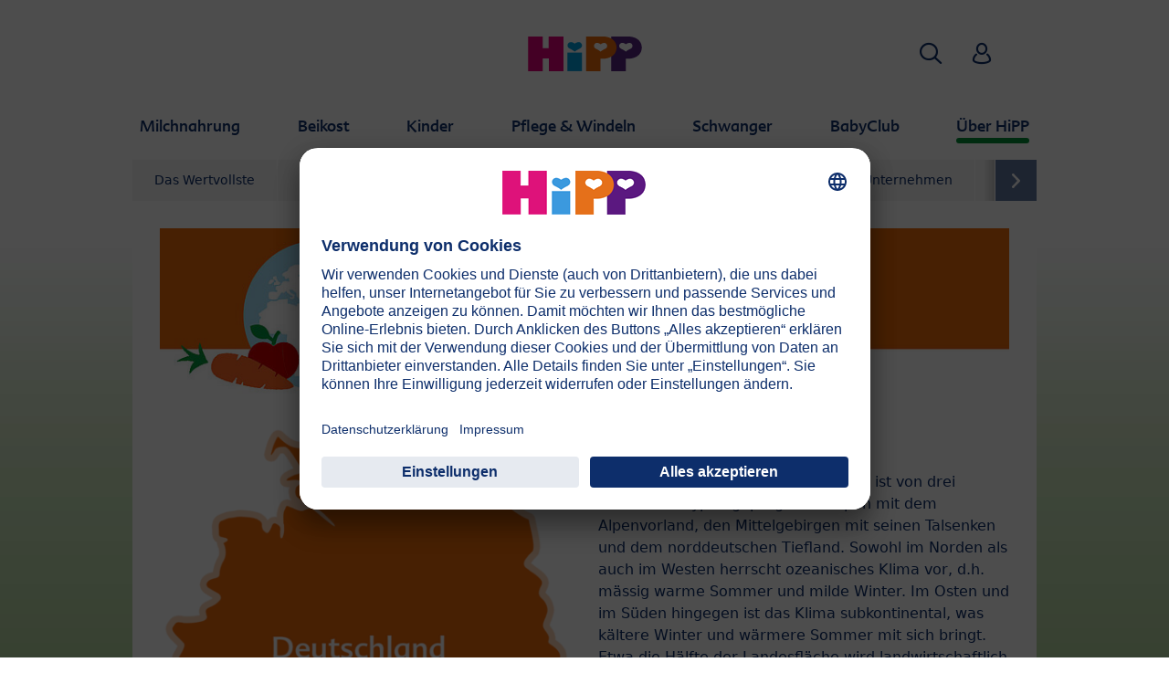

--- FILE ---
content_type: text/html; charset=utf-8
request_url: https://www.hipp.ch/ueber-hipp/hipp-zutaten-entdecker/mais/ueber-die-herkunft/deutschland/
body_size: 19271
content:
<!DOCTYPE html>
<html dir="ltr" lang="de-CH">
<head>

<meta charset="utf-8">
<!-- 
	This website is powered by TYPO3 - inspiring people to share!
	TYPO3 is a free open source Content Management Framework initially created by Kasper Skaarhoj and licensed under GNU/GPL.
	TYPO3 is copyright 1998-2026 of Kasper Skaarhoj. Extensions are copyright of their respective owners.
	Information and contribution at https://typo3.org/
-->


<link rel="icon" href="/typo3conf/ext/kk_theme_hippint/Resources/Public/Icons/favicon.ico" type="image/vnd.microsoft.icon">
<title>Deutschland | HiPP</title>
<meta http-equiv="x-ua-compatible" content="IE=edge" />
<meta name="generator" content="TYPO3 CMS" />
<meta name="viewport" content="width=device-width, initial-scale=1" />
<meta name="robots" content="index,follow" />
<meta property="og:site_name" content="HiPP" />
<meta property="og:title" content="Deutschland" />
<meta name="twitter:card" content="summary" />
<meta name="apple-mobile-web-app-capable" content="no" />
<meta name="google-site-verification" content="Cf7UKMSseeSVZd1oDn2zxDtnIY8Nz0nu4_wEmYsEF5k" />
<meta name="facebook-domain-verification" content="myjeqg9ods5srig3n7em0rsy9xyukj" />


<link rel="stylesheet" href="/typo3temp/assets/css/ee846c58890d3a7a76fd67631f1f06c0.css?1719317976" media="all">
<link rel="stylesheet" href="/typo3conf/ext/kk_theme_hippint/Resources/Public/Css/layout.min.css?1760702811" media="all">
<link rel="stylesheet" href="/typo3conf/ext/kk_teaser/Resources/Public/Css/teaser.css?1757949623" media="all">






<!-- Copyright (c) 2000-2021 etracker GmbH. All rights reserved. -->
<!-- This material may not be reproduced, displayed, modified or distributed -->
<!-- without the express prior written permission of the copyright holder. -->
<!-- etracker tracklet 5.0 -->
<script type="text/javascript">
    var et_pagename = "%28CH%29%20Schweiz.%C3%9Cber%20HiPP.Zutaten-Entdecker.Mais.%C3%9Cber%20die%20Herkunft.Deutschland";
    var et_areas = "CH%2F%28CH%29%20Schweiz%2F%C3%9Cber%20HiPP%2FZutaten-Entdecker%2FMais%2F%C3%9Cber%20die%20Herkunft%2FDeutschland";
    var kk_et_pagename = "";
    var kk_et_areas = "CH/";
    var et_tval = 0;
    var et_tsale = 0;
    var et_tonr = "";
    var et_basket = "";
</script>

<script id="_etLoader" type="text/plain" charset="UTF-8"
        data-block-cookies="true"
        data-respect-dnt="true"
        data-secure-code="FQxxem"
        data-usercentrics="etracker und Signalize ohne Cookies"
        src="//code.etracker.com/e.js" async></script>
<!-- etracker tracklet 5.0 end -->

<script>
    // create dataLayer
    window.dataLayer = window.dataLayer || [];
    function gtag() {
        dataLayer.push(arguments);
    }

    // set „denied" as default for both ad and analytics storage, as well as ad_user_data and ad_personalization,
    gtag("consent", "default", {
        ad_user_data: "denied",
        ad_personalization: "denied",
        ad_storage: "denied",
        analytics_storage: "denied",
        wait_for_update: 2000 // milliseconds to wait for update
    });

    // Enable ads data redaction by default [optional]
    gtag("set", "ads_data_redaction", true);
</script>

<!-- Google Tag Manager -->
<script>
    (function(w, d, s, l, i) {
        w[l] = w[l] || [];
        w[l].push({
            'gtm.start': new Date().getTime(),
            event: 'gtm.js'
        });
        var f = d.getElementsByTagName(s)[0],
            j = d.createElement(s),
            dl = l != 'dataLayer' ? '&l=' + l : '';
        j.async = true;
        j.src =
            'https://www.googletagmanager.com/gtm.js?id=' + i + dl;
        f.parentNode.insertBefore(j, f);
    })(window, document, 'script','dataLayer','GTM-M6TSRF6');</script>
<!-- End Google Tag Manager -->

<!-- UserCentrics -->
<link rel="preconnect" href="//app.usercentrics.eu">
<link rel="preconnect" href="//api.usercentrics.eu">
<link rel="preload" href="//app.usercentrics.eu/browser-ui/latest/loader.js" as="script">
<script>
    (function(w,d,s,i,l){
        var appRegex = /^HiPP\s(ARapp);\sappOS=(iOS|Android);\sappVersion=([1-9]\d*|0)(\.(([1-9]\d*)|0)){1,2}$/;
        if (!appRegex.test(w.navigator.userAgent)) {
            var f=d.getElementsByTagName(s)[0],j=d.createElement(s);
            j.async=true;j.setAttribute('data-settings-id',i);j.id='usercentrics-cmp';
            j.src='https://app.usercentrics.eu/browser-ui/latest/loader.js';
            j.dataset.language=l;
            f.parentNode.insertBefore(j,f);
        }
    })(window, document, 'script', 'ao-H5gPkN', 'de');
</script>
<!-- End UserCentrics -->

<!-- UserCentrics Smart Data Protector -->
<link rel="preconnect" href="//privacy-proxy.usercentrics.eu">
<link rel="preload" href="//privacy-proxy.usercentrics.eu/latest/uc-block.bundle.js" as="script">
<script type="application/javascript" src="https://privacy-proxy.usercentrics.eu/latest/uc-block.bundle.js"></script>
<!-- End UserCentrics Smart Data Protector -->

<script>
    // recaptcha used for registration
    uc.deactivateBlocking([
        'Hko_qNsui-Q',
        'BJ59EidsWQ'
    ]);
    // reload on gmap page
    uc.reloadOnOptIn('S1pcEj_jZX');
</script>


<link rel="canonical" href="https://www.hipp.ch/ueber-hipp/hipp-zutaten-entdecker/laender/deutschland/"/>
</head>
<body id="p47172" class="page-47172 pagelevel-5 language-0 backendlayout-default layout-default theme-darkgreen">

<div id="top"></div>
<div class="body-bg">
    <a class="visually-hidden-focusable" href="#page-content">
        <span>Skip to main content</span>
    </a>
    



    
    
<header id="page-header">
    <nav class="container g-0">
        <div class="autohide">
            <div class="logo text-center">
                <a href="/">
                    <img class="logo-image" src="/typo3conf/ext/kk_theme_hippint/Resources/Public/Images/Logos/logo_hipp_de_CH.svg" alt="HiPP logo" height="90" width="227">
                </a>
                
            </div>
            <div class="navbar-hipp">
                <div class="navbar navbar-expand-md">
                    <button class="navbar-toggler" type="button" data-bs-toggle="offcanvas" data-bs-target="#mainnavigation" aria-controls="mainnavigation" aria-label="Hauptnavigation">
                        <span class="navbar-toggler-icon">
                            <span></span>
                            <span></span>
                            <span></span>
                        </span>
                        <span class="visually-hidden">Menü</span>
                    </button>
                    <nav id="mainnavigation" class="offcanvas-md offcanvas-start flex-grow-1">
                        <div class="offcanvas-header">
                            <button type="button" class="btn-close btn-close" data-bs-dismiss="offcanvas" aria-label="Close" data-bs-target="#mainnavigation"></button>
                        </div>
                        <div class="offcanvas-body p-0">
                            
                                <form class="search-form" action="/suche/">
                                    <input type="text" name="search" aria-label="Suche" class="form-control" placeholder="Suche">
                                    <button type="submit" class="btn btn-primary">
                                        <span class="kkicon kkicon-search"></span><span class="visually-hidden">Suche</span>
                                    </button>
                                </form>
                            
                            

    <ul class="navbar-nav">
        
            
            <li class="nav-item layout-blue">
                <a href="/milchnahrung/" title="Milchnahrung" class="nav-link">
                    <span class="nav-link-text">Milchnahrung</span>
                </a>
                
    
    
        
            <button type="button" class="submenu-dropdown-toggle collapsed" data-bs-toggle="collapse" data-bs-target="#mainnavigation-submenu-23542" aria-controls="mainnavigation-submenu-23542" aria-expanded="false">
                <span class="visually-hidden">Milchnahrung</span>
            </button>
        
        <ul class="navbar-nav submenu-dropdown collapse" id="mainnavigation-submenu-23542">
            
                
                <li class="nav-item">
                    <a href="/milchnahrung/aktuelles/" title="Aktuelles" class="nav-link">
                        <span class="nav-link-text">Aktuelles</span>
                    </a>
                    
    
    
        
            <button type="button" class="submenu-dropdown-toggle collapsed" data-bs-toggle="collapse" data-bs-target="#mainnavigation-submenu-39441" aria-controls="mainnavigation-submenu-39441" aria-expanded="false">
                <span class="visually-hidden">Aktuelles</span>
            </button>
        
        <ul class="navbar-nav submenu-dropdown collapse" id="mainnavigation-submenu-39441">
            
                
                <li class="nav-item">
                    <a href="/milchnahrung/aktuelles/information-zum-rueckruf-bestimmter-saeuglingsnahrungen/" title="Information zum Rückruf bestimmter Säuglingsnahrungen" class="nav-link">
                        <span class="nav-link-text">Information zum Rückruf bestimmter Säuglingsnahrungen</span>
                    </a>
                    
    
    

                </li>
                
            
        </ul>
    

                </li>
                
            
                
                <li class="nav-item">
                    <a href="/milchnahrung/produkte/" title="Produkte" class="nav-link">
                        <span class="nav-link-text">Produkte</span>
                    </a>
                    
    
    
        
            <button type="button" class="submenu-dropdown-toggle collapsed" data-bs-toggle="collapse" data-bs-target="#mainnavigation-submenu-64859" aria-controls="mainnavigation-submenu-64859" aria-expanded="false">
                <span class="visually-hidden">Produkte</span>
            </button>
        
        <ul class="navbar-nav submenu-dropdown collapse" id="mainnavigation-submenu-64859">
            
                
                <li class="nav-item">
                    <a href="/milchnahrung/produkte/hipp-bio-combiotikr/" title="HiPP BIO COMBIOTIK®" class="nav-link">
                        <span class="nav-link-text">HiPP BIO COMBIOTIK®</span>
                    </a>
                    
    
    

                </li>
                
            
                
                <li class="nav-item">
                    <a href="/milchnahrung/produkte/hipp-bio-milchnahrungen/" title="HiPP BIO Milchnahrungen" class="nav-link">
                        <span class="nav-link-text">HiPP BIO Milchnahrungen</span>
                    </a>
                    
    
    

                </li>
                
            
                
                <li class="nav-item">
                    <a href="/milchnahrung/produkte/hipp-spezialnahrungen/" title="HiPP Spezialnahrungen" class="nav-link">
                        <span class="nav-link-text">HiPP Spezialnahrungen</span>
                    </a>
                    
    
    

                </li>
                
            
        </ul>
    

                </li>
                
            
                
                <li class="nav-item">
                    <a href="/milchnahrung/hipp-milchnahrungsuebersicht/" title="HiPP Milchnahrungsübersicht" class="nav-link">
                        <span class="nav-link-text">HiPP Milchnahrungsübersicht</span>
                    </a>
                    
    
    

                </li>
                
            
                
                <li class="nav-item">
                    <a href="/milchnahrung/entwicklungskalender/" title="Entwicklungskalender" class="nav-link">
                        <span class="nav-link-text">Entwicklungskalender</span>
                    </a>
                    
    
    

                </li>
                
            
                
                <li class="nav-item">
                    <a href="/milchnahrung/muttermilch-und-stillen/" title="Muttermilch und Stillen" class="nav-link">
                        <span class="nav-link-text">Muttermilch und Stillen</span>
                    </a>
                    
    
    
        
            <button type="button" class="submenu-dropdown-toggle collapsed" data-bs-toggle="collapse" data-bs-target="#mainnavigation-submenu-23554" aria-controls="mainnavigation-submenu-23554" aria-expanded="false">
                <span class="visually-hidden">Muttermilch und Stillen</span>
            </button>
        
        <ul class="navbar-nav submenu-dropdown collapse" id="mainnavigation-submenu-23554">
            
                
                <li class="nav-item">
                    <a href="/u31-new-milk-advisory-pages/muttermilch-stillen/vorteile-des-stillens/" title="Vorteile des Stillens" class="nav-link">
                        <span class="nav-link-text">Vorteile des Stillens</span>
                    </a>
                    
    
    

                </li>
                
            
                
                <li class="nav-item">
                    <a href="/u31-new-milk-advisory-pages/muttermilch-stillen/ernaehrung-in-der-stillzeit/" title="Ernährung in der Stillzeit" class="nav-link">
                        <span class="nav-link-text">Ernährung in der Stillzeit</span>
                    </a>
                    
    
    

                </li>
                
            
                
                <li class="nav-item">
                    <a href="/milchnahrung/muttermilch-und-stillen/stillen-nach-einem-kaiserschnitt/" title="Stillen nach einem Kaiserschnitt" class="nav-link is-new">
                        <span class="nav-link-text">Stillen nach einem Kaiserschnitt</span>
                    </a>
                    
    
    

                </li>
                
            
                
                <li class="nav-item">
                    <a href="/milchnahrung/muttermilch-und-stillen/die-unterschiedlichen-stilltypen/" title="Die unterschiedlichen Stilltypen" class="nav-link">
                        <span class="nav-link-text">Die unterschiedlichen Stilltypen</span>
                    </a>
                    
    
    

                </li>
                
            
                
                <li class="nav-item">
                    <a href="/milchnahrung/muttermilch-und-stillen/stilltipps/" title="Stilltipps" class="nav-link">
                        <span class="nav-link-text">Stilltipps</span>
                    </a>
                    
    
    
        
            <button type="button" class="submenu-dropdown-toggle collapsed" data-bs-toggle="collapse" data-bs-target="#mainnavigation-submenu-23644" aria-controls="mainnavigation-submenu-23644" aria-expanded="false">
                <span class="visually-hidden">Stilltipps</span>
            </button>
        
        <ul class="navbar-nav submenu-dropdown collapse" id="mainnavigation-submenu-23644">
            
                
                <li class="nav-item">
                    <a href="/u31-new-milk-advisory-pages/muttermilch-stillen/stilltipps/milcheinschuss/" title="Milcheinschuss" class="nav-link">
                        <span class="nav-link-text">Milcheinschuss</span>
                    </a>
                    
    
    

                </li>
                
            
                
                <li class="nav-item">
                    <a href="/u31-new-milk-advisory-pages/muttermilch-stillen/stilltipps/milchstau/" title="Milchstau" class="nav-link">
                        <span class="nav-link-text">Milchstau</span>
                    </a>
                    
    
    

                </li>
                
            
                
                <li class="nav-item">
                    <a href="/u31-new-milk-advisory-pages/muttermilch-stillen/stilltipps/haeufige-stillprobleme/" title="Häufige Stillprobleme" class="nav-link">
                        <span class="nav-link-text">Häufige Stillprobleme</span>
                    </a>
                    
    
    

                </li>
                
            
                
                <li class="nav-item">
                    <a href="/u31-new-milk-advisory-pages/muttermilch-stillen/stilltipps/stillpositionen/" title="Stillpositionen" class="nav-link">
                        <span class="nav-link-text">Stillpositionen</span>
                    </a>
                    
    
    

                </li>
                
            
                
                <li class="nav-item">
                    <a href="/milchnahrung/muttermilch-und-stillen/stilltipps/schritt-fuer-schritt-zur-still-meisterin/" title="Schritt für Schritt zur Still-Meisterin" class="nav-link">
                        <span class="nav-link-text">Schritt für Schritt zur Still-Meisterin</span>
                    </a>
                    
    
    

                </li>
                
            
                
                <li class="nav-item">
                    <a href="/milchnahrung/muttermilch-und-stillen/stilltipps/wann-und-wie-oft-trinkt-das-baby/" title="Wann und wie oft trinkt das Baby?" class="nav-link">
                        <span class="nav-link-text">Wann und wie oft trinkt das Baby?</span>
                    </a>
                    
    
    

                </li>
                
            
                
                <li class="nav-item">
                    <a href="/milchnahrung/muttermilch-und-stillen/stilltipps/bekommt-mein-baby-genug-milch/" title="Bekommt mein Baby genug Milch?" class="nav-link">
                        <span class="nav-link-text">Bekommt mein Baby genug Milch?</span>
                    </a>
                    
    
    

                </li>
                
            
                
                <li class="nav-item">
                    <a href="/milchnahrung/muttermilch-und-stillen/stilltipps/wie-merke-ich-ob-mein-baby-wirklich-satt-ist-wenn-ich-zufuettere/" title="Wie merke ich ob mein Baby wirklich satt ist wenn ich Zufüttere?" class="nav-link">
                        <span class="nav-link-text">Wie merke ich ob mein Baby wirklich satt ist wenn ich Zufüttere?</span>
                    </a>
                    
    
    

                </li>
                
            
                
                <li class="nav-item">
                    <a href="/milchnahrung/muttermilch-und-stillen/stilltipps/was-ist-beim-stillen-zu-beachten/" title="Was ist beim Stillen zu beachten?" class="nav-link">
                        <span class="nav-link-text">Was ist beim Stillen zu beachten?</span>
                    </a>
                    
    
    

                </li>
                
            
                
                <li class="nav-item">
                    <a href="/milchnahrung/muttermilch-und-stillen/stilltipps/was-ist-bei-abgepumpter-milch-zu-beachten/" title="Was ist bei abgepumpter Milch zu beachten?" class="nav-link">
                        <span class="nav-link-text">Was ist bei abgepumpter Milch zu beachten?</span>
                    </a>
                    
    
    

                </li>
                
            
                
                <li class="nav-item">
                    <a href="/milchnahrung/muttermilch-und-stillen/stilltipps/wann-und-wie-wird-abgestillt/" title="Wann und wie wird abgestillt?" class="nav-link">
                        <span class="nav-link-text">Wann und wie wird abgestillt?</span>
                    </a>
                    
    
    

                </li>
                
            
                
                <li class="nav-item">
                    <a href="/u31-new-milk-advisory-pages/muttermilch-stillen/stilltipps/milch-abpumpen-und-aufbewahren-die-besten-tipps/" title="Milch abpumpen und aufbewahren: Die besten Tipps" class="nav-link">
                        <span class="nav-link-text">Milch abpumpen und aufbewahren: Die besten Tipps</span>
                    </a>
                    
    
    

                </li>
                
            
                
                <li class="nav-item">
                    <a href="/u31-new-milk-advisory-pages/muttermilch-stillen/stilltipps/abstillen-wie-sie-am-besten-mit-dem-stillen-aufhoeren/" title="Abstillen: Wie Sie am besten mit dem Stillen aufhören" class="nav-link">
                        <span class="nav-link-text">Abstillen: Wie Sie am besten mit dem Stillen aufhören</span>
                    </a>
                    
    
    

                </li>
                
            
                
                <li class="nav-item">
                    <a href="/milchnahrung/muttermilch-und-stillen/stilltipps/ge-und-verbote-in-der-stillzeit/" title="Ge- und Verbote in der Stillzeit" class="nav-link">
                        <span class="nav-link-text">Ge- und Verbote in der Stillzeit</span>
                    </a>
                    
    
    

                </li>
                
            
                
                <li class="nav-item">
                    <a href="/milchnahrung/muttermilch-und-stillen/stilltipps/stillberatung/" title="Stillberatung" class="nav-link is-new">
                        <span class="nav-link-text">Stillberatung</span>
                    </a>
                    
    
    

                </li>
                
            
        </ul>
    

                </li>
                
            
                
                <li class="nav-item">
                    <a href="/milchnahrung/muttermilch-und-stillen/was-macht-muttermilch-so-wertvoll/" title="Was macht Muttermilch so wertvoll?" class="nav-link">
                        <span class="nav-link-text">Was macht Muttermilch so wertvoll?</span>
                    </a>
                    
    
    

                </li>
                
            
                
                <li class="nav-item">
                    <a href="/milchnahrung/muttermilch-und-stillen/muttermilch-und-darmflora/" title="Muttermilch und Darmflora" class="nav-link">
                        <span class="nav-link-text">Muttermilch und Darmflora</span>
                    </a>
                    
    
    

                </li>
                
            
                
                <li class="nav-item">
                    <a href="/milchnahrung/muttermilch-und-stillen/rund-um-milchnahrung/" title="Rund um Milchnahrung" class="nav-link">
                        <span class="nav-link-text">Rund um Milchnahrung</span>
                    </a>
                    
    
    
        
            <button type="button" class="submenu-dropdown-toggle collapsed" data-bs-toggle="collapse" data-bs-target="#mainnavigation-submenu-23578" aria-controls="mainnavigation-submenu-23578" aria-expanded="false">
                <span class="visually-hidden">Rund um Milchnahrung</span>
            </button>
        
        <ul class="navbar-nav submenu-dropdown collapse" id="mainnavigation-submenu-23578">
            
                
                <li class="nav-item">
                    <a href="/milchnahrung/muttermilch-und-stillen/rund-um-milchnahrung/was-sind-anfangsnahrungen/" title="Was sind Anfangsnahrungen?" class="nav-link">
                        <span class="nav-link-text">Was sind Anfangsnahrungen?</span>
                    </a>
                    
    
    

                </li>
                
            
                
                <li class="nav-item">
                    <a href="/milchnahrung/muttermilch-und-stillen/rund-um-milchnahrung/was-bedeutet-folgenahrung/" title="Was bedeutet Folgenahrung?" class="nav-link">
                        <span class="nav-link-text">Was bedeutet Folgenahrung?</span>
                    </a>
                    
    
    

                </li>
                
            
                
                <li class="nav-item">
                    <a href="/milchnahrung/muttermilch-und-stillen/rund-um-milchnahrung/welche-milchnahrung-ist-fuer-mein-baby-richtig/" title="Welche Milchnahrung ist für mein Baby richtig?" class="nav-link">
                        <span class="nav-link-text">Welche Milchnahrung ist für mein Baby richtig?</span>
                    </a>
                    
    
    

                </li>
                
            
                
                <li class="nav-item">
                    <a href="/milchnahrung/muttermilch-und-stillen/rund-um-milchnahrung/wie-viel-soll-mein-baby-trinken/" title="Wie viel soll mein Baby trinken?" class="nav-link">
                        <span class="nav-link-text">Wie viel soll mein Baby trinken?</span>
                    </a>
                    
    
    

                </li>
                
            
                
                <li class="nav-item">
                    <a href="/milchnahrung/muttermilch-und-stillen/rund-um-milchnahrung/warum-ist-kuhmilch-nicht-geeignet/" title="Warum ist Kuhmilch nicht geeignet?" class="nav-link">
                        <span class="nav-link-text">Warum ist Kuhmilch nicht geeignet?</span>
                    </a>
                    
    
    

                </li>
                
            
                
                <li class="nav-item">
                    <a href="/milchnahrung/muttermilch-und-stillen/rund-um-milchnahrung/wie-kommt-das-baeuerchen/" title="Wie kommt das Bäuerchen?" class="nav-link">
                        <span class="nav-link-text">Wie kommt das Bäuerchen?</span>
                    </a>
                    
    
    

                </li>
                
            
        </ul>
    

                </li>
                
            
                
                <li class="nav-item">
                    <a href="/beikost/ratgeber/ernaehrungsplan/" title="Ernährungsplan" class="nav-link">
                        <span class="nav-link-text">Ernährungsplan</span>
                    </a>
                    
    
    

                </li>
                
            
        </ul>
    

                </li>
                
            
                
                <li class="nav-item">
                    <a href="/milchnahrung/ratgeber/" title="Ratgeber" class="nav-link">
                        <span class="nav-link-text">Ratgeber</span>
                    </a>
                    
    
    
        
            <button type="button" class="submenu-dropdown-toggle collapsed" data-bs-toggle="collapse" data-bs-target="#mainnavigation-submenu-39345" aria-controls="mainnavigation-submenu-39345" aria-expanded="false">
                <span class="visually-hidden">Ratgeber</span>
            </button>
        
        <ul class="navbar-nav submenu-dropdown collapse" id="mainnavigation-submenu-39345">
            
                
                <li class="nav-item">
                    <a href="/milchnahrung/ratgeber/metafolinr-eine-folatquelle-nach-dem-vorbild-der-muttermilch/" title="Metafolin® - eine Folatquelle nach dem Vorbild der Muttermilch" class="nav-link">
                        <span class="nav-link-text">Metafolin® - eine Folatquelle nach dem Vorbild der Muttermilch</span>
                    </a>
                    
    
    

                </li>
                
            
                
                <li class="nav-item">
                    <a href="/u44-new-combioticr-lp-2024/ratgeber/darmflora-aufbauen-bei-babys-und-kleinkindern/" title="Darmflora aufbauen bei Babys und Kleinkindern" class="nav-link">
                        <span class="nav-link-text">Darmflora aufbauen bei Babys und Kleinkindern</span>
                    </a>
                    
    
    

                </li>
                
            
                
                <li class="nav-item">
                    <a href="/u44-new-combioticr-lp-2024/ratgeber/probiotika-und-praebiotika-fuer-babys-und-kinder/" title="Probiotika und Präbiotika für Babys und Kinder" class="nav-link">
                        <span class="nav-link-text">Probiotika und Präbiotika für Babys und Kinder</span>
                    </a>
                    
    
    

                </li>
                
            
                
                <li class="nav-item">
                    <a href="/milchnahrung/ratgeber/milchflaeschchen-zubereitung/" title="Milchfläschchen-Zubereitung" class="nav-link">
                        <span class="nav-link-text">Milchfläschchen-Zubereitung</span>
                    </a>
                    
    
    

                </li>
                
            
                
                <li class="nav-item">
                    <a href="/milchnahrung/ratgeber/hipp-eco-comfort-packr/" title="HiPP Eco-Comfort-Pack®" class="nav-link">
                        <span class="nav-link-text">HiPP Eco-Comfort-Pack®</span>
                    </a>
                    
    
    

                </li>
                
            
                
                <li class="nav-item">
                    <a href="/milchnahrung/ratgeber/lexikon-milchnahrung-a-z/" title="Lexikon: Milchnahrung A-Z" class="nav-link">
                        <span class="nav-link-text">Lexikon: Milchnahrung A-Z</span>
                    </a>
                    
    
    

                </li>
                
            
                
                <li class="nav-item">
                    <a href="/milchnahrung/ratgeber/milch-fuer-unterwegs/" title="Milch für unterwegs" class="nav-link">
                        <span class="nav-link-text">Milch für unterwegs</span>
                    </a>
                    
    
    

                </li>
                
            
                
                <li class="nav-item">
                    <a href="/milchnahrung/ratgeber/babys-schnuller/" title="Babys Schnuller" class="nav-link">
                        <span class="nav-link-text">Babys Schnuller</span>
                    </a>
                    
    
    

                </li>
                
            
                
                <li class="nav-item">
                    <a href="/milchnahrung/ratgeber/babys-koerpersprache/" title="Babys Körpersprache" class="nav-link">
                        <span class="nav-link-text">Babys Körpersprache</span>
                    </a>
                    
    
    

                </li>
                
            
                
                <li class="nav-item">
                    <a href="/milchnahrung/ratgeber/babys-laecheln/" title="Babys Lächeln" class="nav-link">
                        <span class="nav-link-text">Babys Lächeln</span>
                    </a>
                    
    
    

                </li>
                
            
                
                <li class="nav-item">
                    <a href="/milchnahrung/ratgeber/kuscheln-mit-dem-baby/" title="Kuscheln mit dem Baby" class="nav-link">
                        <span class="nav-link-text">Kuscheln mit dem Baby</span>
                    </a>
                    
    
    

                </li>
                
            
                
                <li class="nav-item">
                    <a href="/milchnahrung/ratgeber/testergebnisse-hipp-milchnahrungen/" title="Testergebnisse: HiPP Milchnahrungen" class="nav-link">
                        <span class="nav-link-text">Testergebnisse: HiPP Milchnahrungen</span>
                    </a>
                    
    
    

                </li>
                
            
        </ul>
    

                </li>
                
            
                
                <li class="nav-item">
                    <a href="/milchnahrung/qualitaet/" title="Qualität" class="nav-link">
                        <span class="nav-link-text">Qualität</span>
                    </a>
                    
    
    
        
            <button type="button" class="submenu-dropdown-toggle collapsed" data-bs-toggle="collapse" data-bs-target="#mainnavigation-submenu-23658" aria-controls="mainnavigation-submenu-23658" aria-expanded="false">
                <span class="visually-hidden">Qualität</span>
            </button>
        
        <ul class="navbar-nav submenu-dropdown collapse" id="mainnavigation-submenu-23658">
            
                
                <li class="nav-item">
                    <a href="/milchnahrung/qualitaet/bio-qualitaet/" title="BIO-Qualität" class="nav-link">
                        <span class="nav-link-text">BIO-Qualität</span>
                    </a>
                    
    
    

                </li>
                
            
                
                <li class="nav-item">
                    <a href="/milchnahrung/qualitaet/wie-wichtig-ist-omega-3/" title="Wie wichtig ist Omega-3?" class="nav-link">
                        <span class="nav-link-text">Wie wichtig ist Omega-3?</span>
                    </a>
                    
    
    

                </li>
                
            
                
                <li class="nav-item">
                    <a href="/milchnahrung/qualitaet/zur-herkunft-unserer-bio-milch/" title="Zur Herkunft unserer BIO-Milch" class="nav-link">
                        <span class="nav-link-text">Zur Herkunft unserer BIO-Milch</span>
                    </a>
                    
    
    

                </li>
                
            
                
                <li class="nav-item">
                    <a href="/milchnahrung/qualitaet/geschichte-der-milchnahrung/" title="Geschichte der Milchnahrung" class="nav-link">
                        <span class="nav-link-text">Geschichte der Milchnahrung</span>
                    </a>
                    
    
    

                </li>
                
            
                
                <li class="nav-item">
                    <a href="/milchnahrung/qualitaet/interview-mit-stefan-hipp/" title="Interview mit Stefan Hipp" class="nav-link">
                        <span class="nav-link-text">Interview mit Stefan Hipp</span>
                    </a>
                    
    
    

                </li>
                
            
                
                <li class="nav-item">
                    <a href="/milchnahrung/qualitaet/kontrollen/" title="Kontrollen" class="nav-link">
                        <span class="nav-link-text">Kontrollen</span>
                    </a>
                    
    
    

                </li>
                
            
        </ul>
    

                </li>
                
            
                
                <li class="nav-item">
                    <a href="/ueber-hipp/haendler/" title="Händlersuche" class="nav-link">
                        <span class="nav-link-text">Händlersuche</span>
                    </a>
                    
    
    

                </li>
                
            
        </ul>
    

            </li>
            
        
            
            <li class="nav-item layout-green">
                <a href="/beikost/" title="Beikost" class="nav-link">
                    <span class="nav-link-text">Beikost</span>
                </a>
                
    
    
        
            <button type="button" class="submenu-dropdown-toggle collapsed" data-bs-toggle="collapse" data-bs-target="#mainnavigation-submenu-23397" aria-controls="mainnavigation-submenu-23397" aria-expanded="false">
                <span class="visually-hidden">Beikost</span>
            </button>
        
        <ul class="navbar-nav submenu-dropdown collapse" id="mainnavigation-submenu-23397">
            
                
                <li class="nav-item">
                    <a href="/beikost/produkte/" title="Produkte" class="nav-link">
                        <span class="nav-link-text">Produkte</span>
                    </a>
                    
    
    
        
            <button type="button" class="submenu-dropdown-toggle collapsed" data-bs-toggle="collapse" data-bs-target="#mainnavigation-submenu-64881" aria-controls="mainnavigation-submenu-64881" aria-expanded="false">
                <span class="visually-hidden">Produkte</span>
            </button>
        
        <ul class="navbar-nav submenu-dropdown collapse" id="mainnavigation-submenu-64881">
            
                
                <li class="nav-item">
                    <a href="/beikost/produkte/gemuese/" title="Gemüse" class="nav-link">
                        <span class="nav-link-text">Gemüse</span>
                    </a>
                    
    
    

                </li>
                
            
                
                <li class="nav-item">
                    <a href="/beikost/produkte/kochen-mit-hipp/" title="Kochen mit HiPP" class="nav-link">
                        <span class="nav-link-text">Kochen mit HiPP</span>
                    </a>
                    
    
    

                </li>
                
            
                
                <li class="nav-item">
                    <a href="/beikost/produkte/menues/" title="Menüs" class="nav-link">
                        <span class="nav-link-text">Menüs</span>
                    </a>
                    
    
    

                </li>
                
            
                
                <li class="nav-item">
                    <a href="/beikost/produkte/fruechte-desserts/" title="Früchte &amp; Desserts" class="nav-link">
                        <span class="nav-link-text">Früchte &amp; Desserts</span>
                    </a>
                    
    
    
        
            <button type="button" class="submenu-dropdown-toggle collapsed" data-bs-toggle="collapse" data-bs-target="#mainnavigation-submenu-64895" aria-controls="mainnavigation-submenu-64895" aria-expanded="false">
                <span class="visually-hidden">Früchte &amp; Desserts</span>
            </button>
        
        <ul class="navbar-nav submenu-dropdown collapse" id="mainnavigation-submenu-64895">
            
                
                <li class="nav-item">
                    <a href="/beikost/produkte/fruechte-desserts/fruechte/" title="Früchte" class="nav-link">
                        <span class="nav-link-text">Früchte</span>
                    </a>
                    
    
    

                </li>
                
            
                
                <li class="nav-item">
                    <a href="/beikost/produkte/fruechte-desserts/frucht-getreide/" title="Frucht &amp; Getreide" class="nav-link">
                        <span class="nav-link-text">Frucht &amp; Getreide</span>
                    </a>
                    
    
    

                </li>
                
            
                
                <li class="nav-item">
                    <a href="/beikost/produkte/fruechte-desserts/frucht-joghurt/" title="Frucht &amp; Joghurt" class="nav-link">
                        <span class="nav-link-text">Frucht &amp; Joghurt</span>
                    </a>
                    
    
    

                </li>
                
            
                
                <li class="nav-item">
                    <a href="/beikost/produkte/fruechte-desserts/fruechte-mueesli-porridge/" title="Früchte-Müesli &amp; Porridge" class="nav-link">
                        <span class="nav-link-text">Früchte-Müesli &amp; Porridge</span>
                    </a>
                    
    
    

                </li>
                
            
        </ul>
    

                </li>
                
            
                
                <li class="nav-item">
                    <a href="/beikost/produkte/babybreie/" title="Babybreie" class="nav-link">
                        <span class="nav-link-text">Babybreie</span>
                    </a>
                    
    
    
        
            <button type="button" class="submenu-dropdown-toggle collapsed" data-bs-toggle="collapse" data-bs-target="#mainnavigation-submenu-64888" aria-controls="mainnavigation-submenu-64888" aria-expanded="false">
                <span class="visually-hidden">Babybreie</span>
            </button>
        
        <ul class="navbar-nav submenu-dropdown collapse" id="mainnavigation-submenu-64888">
            
                
                <li class="nav-item">
                    <a href="/beikost/produkte/babybreie/bio-milchbreie/" title="Bio-Milchbreie" class="nav-link">
                        <span class="nav-link-text">Bio-Milchbreie</span>
                    </a>
                    
    
    

                </li>
                
            
                
                <li class="nav-item">
                    <a href="/beikost/produkte/babybreie/bio-getreidebreie/" title="Bio-Getreidebreie" class="nav-link">
                        <span class="nav-link-text">Bio-Getreidebreie</span>
                    </a>
                    
    
    

                </li>
                
            
                
                <li class="nav-item">
                    <a href="/beikost/produkte/babybreie/abendmahlzeiten/" title="Abendmahlzeiten" class="nav-link">
                        <span class="nav-link-text">Abendmahlzeiten</span>
                    </a>
                    
    
    

                </li>
                
            
        </ul>
    

                </li>
                
            
                
                <li class="nav-item">
                    <a href="/beikost/produkte/getraenke/" title="Getränke" class="nav-link">
                        <span class="nav-link-text">Getränke</span>
                    </a>
                    
    
    

                </li>
                
            
                
                <li class="nav-item">
                    <a href="/beikost/produkte/zum-knabbern/" title="Zum Knabbern" class="nav-link">
                        <span class="nav-link-text">Zum Knabbern</span>
                    </a>
                    
    
    

                </li>
                
            
        </ul>
    

                </li>
                
            
                
                <li class="nav-item">
                    <a href="/beikost/entwicklungskalender/" title="Entwicklungskalender" class="nav-link">
                        <span class="nav-link-text">Entwicklungskalender</span>
                    </a>
                    
    
    

                </li>
                
            
                
                <li class="nav-item">
                    <a href="/beikost/125-jahre-hipp/" title="125 Jahre HiPP" class="nav-link">
                        <span class="nav-link-text">125 Jahre HiPP</span>
                    </a>
                    
    
    

                </li>
                
            
                
                <li class="nav-item">
                    <a href="/beikost/hipp-bio-spitzenqualitaet/" title="HiPP Bio-Spitzenqualität" class="nav-link">
                        <span class="nav-link-text">HiPP Bio-Spitzenqualität</span>
                    </a>
                    
    
    

                </li>
                
            
                
                <li class="nav-item">
                    <a href="/beikost/beikost-produkttest-das-sagen-unsere-verbraucher/" title="Ergebnisseite Produkttest" class="nav-link">
                        <span class="nav-link-text">Ergebnisseite Produkttest</span>
                    </a>
                    
    
    

                </li>
                
            
                
                <li class="nav-item">
                    <a href="/beikost/ratgeber/" title="Ratgeber" class="nav-link">
                        <span class="nav-link-text">Ratgeber</span>
                    </a>
                    
    
    
        
            <button type="button" class="submenu-dropdown-toggle collapsed" data-bs-toggle="collapse" data-bs-target="#mainnavigation-submenu-23413" aria-controls="mainnavigation-submenu-23413" aria-expanded="false">
                <span class="visually-hidden">Ratgeber</span>
            </button>
        
        <ul class="navbar-nav submenu-dropdown collapse" id="mainnavigation-submenu-23413">
            
                
                <li class="nav-item">
                    <a href="/beikost/ratgeber/ernaehrungsplan/" title="Ernährungsplan" class="nav-link">
                        <span class="nav-link-text">Ernährungsplan</span>
                    </a>
                    
    
    
        
            <button type="button" class="submenu-dropdown-toggle collapsed" data-bs-toggle="collapse" data-bs-target="#mainnavigation-submenu-35818" aria-controls="mainnavigation-submenu-35818" aria-expanded="false">
                <span class="visually-hidden">Ernährungsplan</span>
            </button>
        
        <ul class="navbar-nav submenu-dropdown collapse" id="mainnavigation-submenu-35818">
            
                
                <li class="nav-item">
                    <a href="/beikost/ratgeber/ernaehrungsplan/von-geburt-an-bis-4-monat/" title="Von Geburt an bis 4. Monat" class="nav-link">
                        <span class="nav-link-text">Von Geburt an bis 4. Monat</span>
                    </a>
                    
    
    

                </li>
                
            
                
                <li class="nav-item">
                    <a href="/beikost/ratgeber/ernaehrungsplan/nach-dem-4-bis-6-monat/" title="Nach dem 4. bis 6. Monat" class="nav-link">
                        <span class="nav-link-text">Nach dem 4. bis 6. Monat</span>
                    </a>
                    
    
    

                </li>
                
            
                
                <li class="nav-item">
                    <a href="/beikost/ratgeber/ernaehrungsplan/ab-6-monat/" title="Ab 6. Monat" class="nav-link">
                        <span class="nav-link-text">Ab 6. Monat</span>
                    </a>
                    
    
    

                </li>
                
            
                
                <li class="nav-item">
                    <a href="/beikost/ratgeber/ernaehrungsplan/ab-7-bis-9-monat/" title="Ab 7. bis 9. Monat" class="nav-link">
                        <span class="nav-link-text">Ab 7. bis 9. Monat</span>
                    </a>
                    
    
    

                </li>
                
            
                
                <li class="nav-item">
                    <a href="/beikost/ratgeber/ernaehrungsplan/ab-10-bis-12-monat/" title="Ab 10. bis 12. Monat" class="nav-link">
                        <span class="nav-link-text">Ab 10. bis 12. Monat</span>
                    </a>
                    
    
    

                </li>
                
            
        </ul>
    

                </li>
                
            
                
                <li class="nav-item">
                    <a href="/beikost/ratgeber/etiketten-ratgeber/" title="Etiketten-Ratgeber" class="nav-link">
                        <span class="nav-link-text">Etiketten-Ratgeber</span>
                    </a>
                    
    
    

                </li>
                
            
                
                <li class="nav-item">
                    <a href="/beikost/ratgeber/essen-und-trinken/" title="Essen und Trinken" class="nav-link">
                        <span class="nav-link-text">Essen und Trinken</span>
                    </a>
                    
    
    
        
            <button type="button" class="submenu-dropdown-toggle collapsed" data-bs-toggle="collapse" data-bs-target="#mainnavigation-submenu-23672" aria-controls="mainnavigation-submenu-23672" aria-expanded="false">
                <span class="visually-hidden">Essen und Trinken</span>
            </button>
        
        <ul class="navbar-nav submenu-dropdown collapse" id="mainnavigation-submenu-23672">
            
                
                <li class="nav-item">
                    <a href="/beikost/ratgeber/essen-und-trinken/wie-gewoehne-ich-mein-baby-an-beikost/" title="Wie gewöhne ich mein Baby an Beikost?" class="nav-link">
                        <span class="nav-link-text">Wie gewöhne ich mein Baby an Beikost?</span>
                    </a>
                    
    
    

                </li>
                
            
                
                <li class="nav-item">
                    <a href="/beikost/ratgeber/essen-und-trinken/wie-lernt-mein-baby-vom-loeffel-zu-essen/" title="Wie lernt mein Baby vom Löffel zu essen?" class="nav-link">
                        <span class="nav-link-text">Wie lernt mein Baby vom Löffel zu essen?</span>
                    </a>
                    
    
    

                </li>
                
            
                
                <li class="nav-item">
                    <a href="/beikost/ratgeber/essen-und-trinken/tipps-rund-ums-glaeschen/" title="Tipps rund ums Gläschen" class="nav-link">
                        <span class="nav-link-text">Tipps rund ums Gläschen</span>
                    </a>
                    
    
    

                </li>
                
            
                
                <li class="nav-item">
                    <a href="/beikost/ratgeber/essen-und-trinken/brauchen-babys-wirklich-schon-fleisch/" title="Brauchen Babys wirklich schon Fleisch?" class="nav-link">
                        <span class="nav-link-text">Brauchen Babys wirklich schon Fleisch?</span>
                    </a>
                    
    
    

                </li>
                
            
                
                <li class="nav-item">
                    <a href="/beikost/ratgeber/essen-und-trinken/fisch-auch-fuer-babys-gesund/" title="Fisch - auch für Babys gesund!" class="nav-link">
                        <span class="nav-link-text">Fisch - auch für Babys gesund!</span>
                    </a>
                    
    
    

                </li>
                
            
                
                <li class="nav-item">
                    <a href="/beikost/ratgeber/schlafen/die-richtige-ernaehrung-vor-dem-schlafen-gehen/" title="Die richtige Ernährung vor dem Schlafen gehen" class="nav-link">
                        <span class="nav-link-text">Die richtige Ernährung vor dem Schlafen gehen</span>
                    </a>
                    
    
    

                </li>
                
            
                
                <li class="nav-item">
                    <a href="/beikost/ratgeber/essen-und-trinken/trinkt-ihr-baby-genug/" title="Trinkt Ihr Baby genug?" class="nav-link">
                        <span class="nav-link-text">Trinkt Ihr Baby genug?</span>
                    </a>
                    
    
    

                </li>
                
            
                
                <li class="nav-item">
                    <a href="/beikost/ratgeber/essen-und-trinken/was-und-wie-viel-sollen-babys-und-kleinkinder-trinken/" title="Was und wie viel sollen Babys und Kleinkinder trinken?" class="nav-link">
                        <span class="nav-link-text">Was und wie viel sollen Babys und Kleinkinder trinken?</span>
                    </a>
                    
    
    

                </li>
                
            
                
                <li class="nav-item">
                    <a href="/beikost/ratgeber/essen-und-trinken/trinken-aus-der-tasse/" title="Trinken aus der Tasse" class="nav-link">
                        <span class="nav-link-text">Trinken aus der Tasse</span>
                    </a>
                    
    
    

                </li>
                
            
        </ul>
    

                </li>
                
            
                
                <li class="nav-item">
                    <a href="/beikost/ratgeber/babys-verdauung/" title="Babys Verdauung" class="nav-link">
                        <span class="nav-link-text">Babys Verdauung</span>
                    </a>
                    
    
    

                </li>
                
            
                
                <li class="nav-item">
                    <a href="/beikost/ratgeber/allergie/" title="Allergie" class="nav-link">
                        <span class="nav-link-text">Allergie</span>
                    </a>
                    
    
    
        
            <button type="button" class="submenu-dropdown-toggle collapsed" data-bs-toggle="collapse" data-bs-target="#mainnavigation-submenu-23673" aria-controls="mainnavigation-submenu-23673" aria-expanded="false">
                <span class="visually-hidden">Allergie</span>
            </button>
        
        <ul class="navbar-nav submenu-dropdown collapse" id="mainnavigation-submenu-23673">
            
                
                <li class="nav-item">
                    <a href="/beikost/ratgeber/allergie/welche-beikost-ist-fuer-mein-baby-richtig-und-wann-starte-ich-damit/" title="Welche Beikost ist für mein Baby richtig und wann starte ich damit?" class="nav-link">
                        <span class="nav-link-text">Welche Beikost ist für mein Baby richtig und wann starte ich damit?</span>
                    </a>
                    
    
    

                </li>
                
            
                
                <li class="nav-item">
                    <a href="/beikost/ratgeber/allergie/wie-funktioniert-das-hipp-stufen-ernaehrungskonzept/" title="Wie funktioniert das HiPP Stufen-Ernährungskonzept?" class="nav-link">
                        <span class="nav-link-text">Wie funktioniert das HiPP Stufen-Ernährungskonzept?</span>
                    </a>
                    
    
    

                </li>
                
            
                
                <li class="nav-item">
                    <a href="/beikost/ratgeber/allergie/immer-her-mit-der-vielfalt/" title="Immer her mit der Vielfalt!" class="nav-link">
                        <span class="nav-link-text">Immer her mit der Vielfalt!</span>
                    </a>
                    
    
    

                </li>
                
            
        </ul>
    

                </li>
                
            
                
                <li class="nav-item">
                    <a href="/beikost/ratgeber/schlafen/" title="Schlafen" class="nav-link">
                        <span class="nav-link-text">Schlafen</span>
                    </a>
                    
    
    
        
            <button type="button" class="submenu-dropdown-toggle collapsed" data-bs-toggle="collapse" data-bs-target="#mainnavigation-submenu-23464" aria-controls="mainnavigation-submenu-23464" aria-expanded="false">
                <span class="visually-hidden">Schlafen</span>
            </button>
        
        <ul class="navbar-nav submenu-dropdown collapse" id="mainnavigation-submenu-23464">
            
                
                <li class="nav-item">
                    <a href="/beikost/ratgeber/schlafen/die-richtige-ernaehrung-vor-dem-schlafen-gehen/" title="Die richtige Ernährung vor dem Schlafen gehen" class="nav-link">
                        <span class="nav-link-text">Die richtige Ernährung vor dem Schlafen gehen</span>
                    </a>
                    
    
    

                </li>
                
            
                
                <li class="nav-item">
                    <a href="/beikost/ratgeber/schlafen/so-schlaeft-ihr-baby-sicher/" title="So schläft Ihr Baby sicher" class="nav-link">
                        <span class="nav-link-text">So schläft Ihr Baby sicher</span>
                    </a>
                    
    
    

                </li>
                
            
                
                <li class="nav-item">
                    <a href="/beikost/ratgeber/schlafen/wie-viel-schlaf-braucht-mein-baby/" title="Wie viel Schlaf braucht mein Baby?" class="nav-link">
                        <span class="nav-link-text">Wie viel Schlaf braucht mein Baby?</span>
                    </a>
                    
    
    

                </li>
                
            
                
                <li class="nav-item">
                    <a href="/beikost/ratgeber/schlafen/braucht-mein-baby-nachts-nahrung/" title="Braucht mein Baby nachts Nahrung?" class="nav-link">
                        <span class="nav-link-text">Braucht mein Baby nachts Nahrung?</span>
                    </a>
                    
    
    

                </li>
                
            
                
                <li class="nav-item">
                    <a href="/beikost/ratgeber/schlafen/wann-schlaeft-mein-baby-nachts-durch/" title="Wann schläft mein Baby nachts durch?" class="nav-link">
                        <span class="nav-link-text">Wann schläft mein Baby nachts durch?</span>
                    </a>
                    
    
    

                </li>
                
            
                
                <li class="nav-item">
                    <a href="/beikost/ratgeber/schlafen/schlaftipps-fuer-ihr-baby/" title="Schlaftipps für Ihr Baby" class="nav-link">
                        <span class="nav-link-text">Schlaftipps für Ihr Baby</span>
                    </a>
                    
    
    

                </li>
                
            
        </ul>
    

                </li>
                
            
                
                <li class="nav-item">
                    <a href="/beikost/ratgeber/urlaub-mit-dem-baby/" title="Urlaub mit dem Baby" class="nav-link">
                        <span class="nav-link-text">Urlaub mit dem Baby</span>
                    </a>
                    
    
    
        
            <button type="button" class="submenu-dropdown-toggle collapsed" data-bs-toggle="collapse" data-bs-target="#mainnavigation-submenu-23451" aria-controls="mainnavigation-submenu-23451" aria-expanded="false">
                <span class="visually-hidden">Urlaub mit dem Baby</span>
            </button>
        
        <ul class="navbar-nav submenu-dropdown collapse" id="mainnavigation-submenu-23451">
            
                
                <li class="nav-item">
                    <a href="/beikost/ratgeber/urlaub-mit-dem-baby/kinderhotels-urlaub-fuer-die-ganze-familie/" title="Kinderhotels - Urlaub für die ganze Familie" class="nav-link">
                        <span class="nav-link-text">Kinderhotels - Urlaub für die ganze Familie</span>
                    </a>
                    
    
    

                </li>
                
            
                
                <li class="nav-item">
                    <a href="/beikost/ratgeber/urlaub-mit-dem-baby/stressfreies-reisen/" title="Stressfreies Reisen" class="nav-link">
                        <span class="nav-link-text">Stressfreies Reisen</span>
                    </a>
                    
    
    

                </li>
                
            
                
                <li class="nav-item">
                    <a href="/beikost/ratgeber/urlaub-mit-dem-baby/ernaehrungs-tipps/" title="Ernährungs-Tipps" class="nav-link">
                        <span class="nav-link-text">Ernährungs-Tipps</span>
                    </a>
                    
    
    

                </li>
                
            
                
                <li class="nav-item">
                    <a href="/beikost/ratgeber/urlaub-mit-dem-baby/transport-von-babynahrung-auf-der-reise/" title="Transport von Babynahrung auf der Reise" class="nav-link">
                        <span class="nav-link-text">Transport von Babynahrung auf der Reise</span>
                    </a>
                    
    
    

                </li>
                
            
                
                <li class="nav-item">
                    <a href="/beikost/ratgeber/urlaub-mit-dem-baby/checkliste-fuer-den-urlaub/" title="Checkliste für den Urlaub" class="nav-link">
                        <span class="nav-link-text">Checkliste für den Urlaub</span>
                    </a>
                    
    
    

                </li>
                
            
                
                <li class="nav-item">
                    <a href="/beikost/ratgeber/urlaub-mit-dem-baby/erste-hilfe-fuer-ihr-baby-im-urlaub/" title="Erste Hilfe für Ihr Baby im Urlaub" class="nav-link">
                        <span class="nav-link-text">Erste Hilfe für Ihr Baby im Urlaub</span>
                    </a>
                    
    
    

                </li>
                
            
                
                <li class="nav-item">
                    <a href="/beikost/ratgeber/urlaub-mit-dem-baby/babystationen-fuer-unterwegs/" title="Babystationen für Unterwegs" class="nav-link">
                        <span class="nav-link-text">Babystationen für Unterwegs</span>
                    </a>
                    
    
    

                </li>
                
            
                
                <li class="nav-item">
                    <a href="/beikost/ratgeber/urlaub-mit-dem-baby/hipp-eu-einkaufsratgeber/" title="HiPP EU-Einkaufsratgeber" class="nav-link">
                        <span class="nav-link-text">HiPP EU-Einkaufsratgeber</span>
                    </a>
                    
    
    

                </li>
                
            
        </ul>
    

                </li>
                
            
                
                <li class="nav-item">
                    <a href="/beikost/ratgeber/weinen-und-schreien/" title="Weinen und Schreien" class="nav-link">
                        <span class="nav-link-text">Weinen und Schreien</span>
                    </a>
                    
    
    

                </li>
                
            
                
                <li class="nav-item">
                    <a href="/beikost/ratgeber/zahnpflege/" title="Zahnpflege" class="nav-link">
                        <span class="nav-link-text">Zahnpflege</span>
                    </a>
                    
    
    

                </li>
                
            
                
                <li class="nav-item">
                    <a href="/beikost/ratgeber/motorik-sprache/" title="Motorik &amp; Sprache" class="nav-link">
                        <span class="nav-link-text">Motorik &amp; Sprache</span>
                    </a>
                    
    
    
        
            <button type="button" class="submenu-dropdown-toggle collapsed" data-bs-toggle="collapse" data-bs-target="#mainnavigation-submenu-23459" aria-controls="mainnavigation-submenu-23459" aria-expanded="false">
                <span class="visually-hidden">Motorik &amp; Sprache</span>
            </button>
        
        <ul class="navbar-nav submenu-dropdown collapse" id="mainnavigation-submenu-23459">
            
                
                <li class="nav-item">
                    <a href="/beikost/ratgeber/motorik-sprache/motorische-entwicklung/" title="Motorische Entwicklung" class="nav-link">
                        <span class="nav-link-text">Motorische Entwicklung</span>
                    </a>
                    
    
    

                </li>
                
            
                
                <li class="nav-item">
                    <a href="/beikost/ratgeber/motorik-sprache/sprachentwicklung/" title="Sprachentwicklung" class="nav-link">
                        <span class="nav-link-text">Sprachentwicklung</span>
                    </a>
                    
    
    

                </li>
                
            
        </ul>
    

                </li>
                
            
        </ul>
    

                </li>
                
            
                
                <li class="nav-item">
                    <a href="/ueber-hipp/haendler/" title="Händlersuche" class="nav-link">
                        <span class="nav-link-text">Händlersuche</span>
                    </a>
                    
    
    

                </li>
                
            
        </ul>
    

            </li>
            
        
            
            <li class="nav-item layout-darkorange">
                <a href="/kinder/" title="Kinder" class="nav-link">
                    <span class="nav-link-text">Kinder</span>
                </a>
                
    
    
        
            <button type="button" class="submenu-dropdown-toggle collapsed" data-bs-toggle="collapse" data-bs-target="#mainnavigation-submenu-33132" aria-controls="mainnavigation-submenu-33132" aria-expanded="false">
                <span class="visually-hidden">Kinder</span>
            </button>
        
        <ul class="navbar-nav submenu-dropdown collapse" id="mainnavigation-submenu-33132">
            
                
                <li class="nav-item">
                    <a href="/kinder/produkte/" title="Produkte" class="nav-link">
                        <span class="nav-link-text">Produkte</span>
                    </a>
                    
    
    
        
            <button type="button" class="submenu-dropdown-toggle collapsed" data-bs-toggle="collapse" data-bs-target="#mainnavigation-submenu-64949" aria-controls="mainnavigation-submenu-64949" aria-expanded="false">
                <span class="visually-hidden">Produkte</span>
            </button>
        
        <ul class="navbar-nav submenu-dropdown collapse" id="mainnavigation-submenu-64949">
            
                
                <li class="nav-item">
                    <a href="/kinder/produkte/kinder-menues/" title="Kinder-Menüs" class="nav-link">
                        <span class="nav-link-text">Kinder-Menüs</span>
                    </a>
                    
    
    
        
            <button type="button" class="submenu-dropdown-toggle collapsed" data-bs-toggle="collapse" data-bs-target="#mainnavigation-submenu-64952" aria-controls="mainnavigation-submenu-64952" aria-expanded="false">
                <span class="visually-hidden">Kinder-Menüs</span>
            </button>
        
        <ul class="navbar-nav submenu-dropdown collapse" id="mainnavigation-submenu-64952">
            
                
                <li class="nav-item">
                    <a href="/kinder/produkte/kinder-menues/kinder-nudel-spass/" title="Kinder-Nudel-Spass" class="nav-link">
                        <span class="nav-link-text">Kinder-Nudel-Spass</span>
                    </a>
                    
    
    

                </li>
                
            
                
                <li class="nav-item">
                    <a href="/kinder/produkte/kinder-menues/kinder-bio-pasta/" title="Kinder-Bio-Pasta" class="nav-link">
                        <span class="nav-link-text">Kinder-Bio-Pasta</span>
                    </a>
                    
    
    

                </li>
                
            
                
                <li class="nav-item">
                    <a href="/kinder/produkte/kinder-menues/kinder-bio-teller/" title="Kinder-Bio-Teller" class="nav-link">
                        <span class="nav-link-text">Kinder-Bio-Teller</span>
                    </a>
                    
    
    

                </li>
                
            
        </ul>
    

                </li>
                
            
                
                <li class="nav-item">
                    <a href="/kinder/produkte/quetschbeutel/" title="Quetschbeutel" class="nav-link">
                        <span class="nav-link-text">Quetschbeutel</span>
                    </a>
                    
    
    
        
            <button type="button" class="submenu-dropdown-toggle collapsed" data-bs-toggle="collapse" data-bs-target="#mainnavigation-submenu-64961" aria-controls="mainnavigation-submenu-64961" aria-expanded="false">
                <span class="visually-hidden">Quetschbeutel</span>
            </button>
        
        <ul class="navbar-nav submenu-dropdown collapse" id="mainnavigation-submenu-64961">
            
                
                <li class="nav-item">
                    <a href="/kinder/produkte/quetschbeutel/100-fruechte/" title="100% Früchte" class="nav-link">
                        <span class="nav-link-text">100% Früchte</span>
                    </a>
                    
    
    

                </li>
                
            
                
                <li class="nav-item">
                    <a href="/kinder/produkte/quetschbeutel/bio-fruechte-getreide/" title="Bio Früchte &amp; Getreide" class="nav-link">
                        <span class="nav-link-text">Bio Früchte &amp; Getreide</span>
                    </a>
                    
    
    

                </li>
                
            
                
                <li class="nav-item">
                    <a href="/kinder/produkte/quetschbeutel/smoothie-drinks/" title="Smoothie Drinks" class="nav-link">
                        <span class="nav-link-text">Smoothie Drinks</span>
                    </a>
                    
    
    

                </li>
                
            
                
                <li class="nav-item">
                    <a href="/kinder/produkte/quetschbeutel/sport/" title="Sport" class="nav-link">
                        <span class="nav-link-text">Sport</span>
                    </a>
                    
    
    

                </li>
                
            
        </ul>
    

                </li>
                
            
                
                <li class="nav-item">
                    <a href="/kinder/produkte/kinder-knabber-produkte/" title="Kinder Knabber-Produkte" class="nav-link">
                        <span class="nav-link-text">Kinder Knabber-Produkte</span>
                    </a>
                    
    
    

                </li>
                
            
                
                <li class="nav-item">
                    <a href="/kinder/produkte/tees/" title="Tees" class="nav-link">
                        <span class="nav-link-text">Tees</span>
                    </a>
                    
    
    

                </li>
                
            
        </ul>
    

                </li>
                
            
                
                <li class="nav-item">
                    <a href="/kinder/entwicklungskalender/" title="Entwicklungskalender" class="nav-link">
                        <span class="nav-link-text">Entwicklungskalender</span>
                    </a>
                    
    
    

                </li>
                
            
                
                <li class="nav-item">
                    <a href="/kinder/ratgeber/" title="Ratgeber" class="nav-link">
                        <span class="nav-link-text">Ratgeber</span>
                    </a>
                    
    
    
        
            <button type="button" class="submenu-dropdown-toggle collapsed" data-bs-toggle="collapse" data-bs-target="#mainnavigation-submenu-33156" aria-controls="mainnavigation-submenu-33156" aria-expanded="false">
                <span class="visually-hidden">Ratgeber</span>
            </button>
        
        <ul class="navbar-nav submenu-dropdown collapse" id="mainnavigation-submenu-33156">
            
                
                <li class="nav-item">
                    <a href="/kinder/ratgeber/das-kleinkindalter-eine-neue-zeit-beginnt/" title="Das Kleinkindalter – eine neue Zeit beginnt" class="nav-link">
                        <span class="nav-link-text">Das Kleinkindalter – eine neue Zeit beginnt</span>
                    </a>
                    
    
    

                </li>
                
            
                
                <li class="nav-item">
                    <a href="/kinder/ratgeber/warum-ist-kindermilch-fuers-kleinkind-so-wertvoll/" title="Warum ist Kindermilch fürs Kleinkind so wertvoll?" class="nav-link">
                        <span class="nav-link-text">Warum ist Kindermilch fürs Kleinkind so wertvoll?</span>
                    </a>
                    
    
    

                </li>
                
            
                
                <li class="nav-item">
                    <a href="/kinder/ratgeber/essen-praktische-tipps/" title="Essen - Praktische Tipps" class="nav-link">
                        <span class="nav-link-text">Essen - Praktische Tipps</span>
                    </a>
                    
    
    

                </li>
                
            
                
                <li class="nav-item">
                    <a href="/kinder/ratgeber/warum-kleinkindernaehrung/" title="Warum Kleinkindernährung?" class="nav-link">
                        <span class="nav-link-text">Warum Kleinkindernährung?</span>
                    </a>
                    
    
    

                </li>
                
            
                
                <li class="nav-item">
                    <a href="/kinder/ratgeber/mein-kind-ist-so-waehlerisch/" title="Mein Kind ist so wählerisch" class="nav-link">
                        <span class="nav-link-text">Mein Kind ist so wählerisch</span>
                    </a>
                    
    
    

                </li>
                
            
                
                <li class="nav-item">
                    <a href="/kinder/ratgeber/mumps/" title="Mumps" class="nav-link is-new">
                        <span class="nav-link-text">Mumps</span>
                    </a>
                    
    
    

                </li>
                
            
        </ul>
    

                </li>
                
            
                
                <li class="nav-item">
                    <a href="/ueber-hipp/haendler/" title="Händlersuche" class="nav-link">
                        <span class="nav-link-text">Händlersuche</span>
                    </a>
                    
    
    

                </li>
                
            
        </ul>
    

            </li>
            
        
            
            <li class="nav-item layout-pink">
                <a href="/pflege-windeln/" title="Pflege &amp; Windeln" class="nav-link">
                    <span class="nav-link-text">Pflege &amp; Windeln</span>
                </a>
                
    
    
        
            <button type="button" class="submenu-dropdown-toggle collapsed" data-bs-toggle="collapse" data-bs-target="#mainnavigation-submenu-40921" aria-controls="mainnavigation-submenu-40921" aria-expanded="false">
                <span class="visually-hidden">Pflege &amp; Windeln</span>
            </button>
        
        <ul class="navbar-nav submenu-dropdown collapse" id="mainnavigation-submenu-40921">
            
                
                <li class="nav-item">
                    <a href="/pflege-windeln/produkte/" title="Produkte" class="nav-link">
                        <span class="nav-link-text">Produkte</span>
                    </a>
                    
    
    
        
            <button type="button" class="submenu-dropdown-toggle collapsed" data-bs-toggle="collapse" data-bs-target="#mainnavigation-submenu-64975" aria-controls="mainnavigation-submenu-64975" aria-expanded="false">
                <span class="visually-hidden">Produkte</span>
            </button>
        
        <ul class="navbar-nav submenu-dropdown collapse" id="mainnavigation-submenu-64975">
            
                
                <li class="nav-item">
                    <a href="/pflege-windeln/produkte/hipp-extra-weiche-windeln/" title="HiPP Extra Weiche Windeln" class="nav-link">
                        <span class="nav-link-text">HiPP Extra Weiche Windeln</span>
                    </a>
                    
    
    

                </li>
                
            
                
                <li class="nav-item">
                    <a href="/pflege-windeln/produkte/sonnenschutz/" title="Sonnenschutz" class="nav-link">
                        <span class="nav-link-text">Sonnenschutz</span>
                    </a>
                    
    
    

                </li>
                
            
                
                <li class="nav-item">
                    <a href="/pflege-windeln/produkte/lippenpflege/" title="Lippenpflege" class="nav-link">
                        <span class="nav-link-text">Lippenpflege</span>
                    </a>
                    
    
    

                </li>
                
            
                
                <li class="nav-item">
                    <a href="/pflege-windeln/produkte/wundschutz/" title="Wundschutz" class="nav-link">
                        <span class="nav-link-text">Wundschutz</span>
                    </a>
                    
    
    

                </li>
                
            
                
                <li class="nav-item">
                    <a href="/pflege-windeln/produkte/tuecher/" title="Tücher" class="nav-link">
                        <span class="nav-link-text">Tücher</span>
                    </a>
                    
    
    

                </li>
                
            
                
                <li class="nav-item">
                    <a href="/pflege-windeln/produkte/cremes/" title="Cremes" class="nav-link">
                        <span class="nav-link-text">Cremes</span>
                    </a>
                    
    
    

                </li>
                
            
                
                <li class="nav-item">
                    <a href="/pflege-windeln/produkte/koerperlotion-pflegeoel/" title="Körperlotion &amp; Pflegeöl" class="nav-link">
                        <span class="nav-link-text">Körperlotion &amp; Pflegeöl</span>
                    </a>
                    
    
    

                </li>
                
            
                
                <li class="nav-item">
                    <a href="/pflege-windeln/produkte/waschen/" title="Waschen" class="nav-link">
                        <span class="nav-link-text">Waschen</span>
                    </a>
                    
    
    

                </li>
                
            
                
                <li class="nav-item">
                    <a href="/pflege-windeln/produkte/bad/" title="Bad" class="nav-link">
                        <span class="nav-link-text">Bad</span>
                    </a>
                    
    
    

                </li>
                
            
                
                <li class="nav-item">
                    <a href="/pflege-windeln/produkte/shampoo/" title="Shampoo" class="nav-link">
                        <span class="nav-link-text">Shampoo</span>
                    </a>
                    
    
    

                </li>
                
            
                
                <li class="nav-item">
                    <a href="/pflege-windeln/produkte/hochvertraeglich/" title="Hochverträglich" class="nav-link">
                        <span class="nav-link-text">Hochverträglich</span>
                    </a>
                    
    
    

                </li>
                
            
        </ul>
    

                </li>
                
            
                
                <li class="nav-item">
                    <a href="/pflege-windeln/hochvertraegliche-pflege/" title="Hochverträgliche Pflege" class="nav-link">
                        <span class="nav-link-text">Hochverträgliche Pflege</span>
                    </a>
                    
    
    

                </li>
                
            
                
                <li class="nav-item">
                    <a href="/pflege-windeln/hipp-babysanft/" title="HiPP Babysanft" class="nav-link">
                        <span class="nav-link-text">HiPP Babysanft</span>
                    </a>
                    
    
    

                </li>
                
            
                
                <li class="nav-item">
                    <a href="/pflege-windeln/hautvertraeglichkeit/das-einzigartige-hipp-babysanft/" title="Hautverträglichkeit" class="nav-link">
                        <span class="nav-link-text">Hautverträglichkeit</span>
                    </a>
                    
    
    
        
            <button type="button" class="submenu-dropdown-toggle collapsed" data-bs-toggle="collapse" data-bs-target="#mainnavigation-submenu-23705" aria-controls="mainnavigation-submenu-23705" aria-expanded="false">
                <span class="visually-hidden">Hautverträglichkeit</span>
            </button>
        
        <ul class="navbar-nav submenu-dropdown collapse" id="mainnavigation-submenu-23705">
            
                
                <li class="nav-item">
                    <a href="/pflege-windeln/hautvertraeglichkeit/das-einzigartige-hipp-babysanft/" title="Das einzigartige HiPP Babysanft" class="nav-link">
                        <span class="nav-link-text">Das einzigartige HiPP Babysanft</span>
                    </a>
                    
    
    

                </li>
                
            
        </ul>
    

                </li>
                
            
                
                <li class="nav-item">
                    <a href="/pflege-windeln/ratgeber-hautpflege/" title="Ratgeber" class="nav-link">
                        <span class="nav-link-text">Ratgeber</span>
                    </a>
                    
    
    
        
            <button type="button" class="submenu-dropdown-toggle collapsed" data-bs-toggle="collapse" data-bs-target="#mainnavigation-submenu-23355" aria-controls="mainnavigation-submenu-23355" aria-expanded="false">
                <span class="visually-hidden">Ratgeber</span>
            </button>
        
        <ul class="navbar-nav submenu-dropdown collapse" id="mainnavigation-submenu-23355">
            
                
                <li class="nav-item">
                    <a href="/pflege-windeln/ratgeber-hautpflege/windeln-wickeln/" title="Windeln &amp; Wickeln" class="nav-link">
                        <span class="nav-link-text">Windeln &amp; Wickeln</span>
                    </a>
                    
    
    
        
            <button type="button" class="submenu-dropdown-toggle collapsed" data-bs-toggle="collapse" data-bs-target="#mainnavigation-submenu-52470" aria-controls="mainnavigation-submenu-52470" aria-expanded="false">
                <span class="visually-hidden">Windeln &amp; Wickeln</span>
            </button>
        
        <ul class="navbar-nav submenu-dropdown collapse" id="mainnavigation-submenu-52470">
            
                
                <li class="nav-item">
                    <a href="/pflege-windeln/ratgeber-hautpflege/windeln-wickeln/windeln-wechseln/" title="Windeln wechseln" class="nav-link">
                        <span class="nav-link-text">Windeln wechseln</span>
                    </a>
                    
    
    

                </li>
                
            
                
                <li class="nav-item">
                    <a href="/pflege-windeln/ratgeber-hautpflege/windeln-wickeln/nabelpflege/" title="Nabelpflege" class="nav-link">
                        <span class="nav-link-text">Nabelpflege</span>
                    </a>
                    
    
    

                </li>
                
            
                
                <li class="nav-item">
                    <a href="/pflege-windeln/ratgeber-hautpflege/windeln-wickeln/wickeln-unterwegs/" title="Wickeln unterwegs" class="nav-link">
                        <span class="nav-link-text">Wickeln unterwegs</span>
                    </a>
                    
    
    

                </li>
                
            
                
                <li class="nav-item">
                    <a href="/pflege-windeln/ratgeber-hautpflege/windeln-wickeln/wickeltisch-einrichten/" title="Wickeltisch einrichten" class="nav-link">
                        <span class="nav-link-text">Wickeltisch einrichten</span>
                    </a>
                    
    
    

                </li>
                
            
                
                <li class="nav-item">
                    <a href="/pflege-windeln/ratgeber-hautpflege/windeln-wickeln/wunder-po/" title="Wunder Po" class="nav-link">
                        <span class="nav-link-text">Wunder Po</span>
                    </a>
                    
    
    

                </li>
                
            
                
                <li class="nav-item">
                    <a href="/pflege-windeln/ratgeber-hautpflege/windeln-wickeln/trocken-werden/" title="Trocken werden" class="nav-link">
                        <span class="nav-link-text">Trocken werden</span>
                    </a>
                    
    
    

                </li>
                
            
        </ul>
    

                </li>
                
            
                
                <li class="nav-item">
                    <a href="/pflege-windeln/ratgeber-hautpflege/babys-haut-und-babyhaut-pflege-hipp-babypflege/" title="Babys Haut und Babyhaut-Pflege | HiPP Babypflege" class="nav-link">
                        <span class="nav-link-text">Babys Haut und Babyhaut-Pflege | HiPP Babypflege</span>
                    </a>
                    
    
    

                </li>
                
            
                
                <li class="nav-item">
                    <a href="/pflege-windeln/ratgeber-hautpflege/baden-waschen/" title="Baden &amp; Waschen" class="nav-link">
                        <span class="nav-link-text">Baden &amp; Waschen</span>
                    </a>
                    
    
    

                </li>
                
            
                
                <li class="nav-item">
                    <a href="/pflege-windeln/ratgeber-hautpflege/haare-waschen/" title="Haare waschen" class="nav-link">
                        <span class="nav-link-text">Haare waschen</span>
                    </a>
                    
    
    

                </li>
                
            
                
                <li class="nav-item">
                    <a href="/pflege-windeln/ratgeber-hautpflege/hipp-bio-mandeloel/" title="HiPP Bio-Mandelöl" class="nav-link">
                        <span class="nav-link-text">HiPP Bio-Mandelöl</span>
                    </a>
                    
    
    

                </li>
                
            
                
                <li class="nav-item">
                    <a href="/pflege-windeln/ratgeber-hautpflege/mikroplastik-kleine-teilchen-grosse-auswirkungen/" title="Mikroplastik: Kleine Teilchen – grosse Auswirkungen" class="nav-link">
                        <span class="nav-link-text">Mikroplastik: Kleine Teilchen – grosse Auswirkungen</span>
                    </a>
                    
    
    

                </li>
                
            
                
                <li class="nav-item">
                    <a href="/pflege-windeln/ratgeber-hautpflege/nachhaltige-verpackung-bei-hipp/" title="Nachhaltige Verpackung bei HiPP" class="nav-link">
                        <span class="nav-link-text">Nachhaltige Verpackung bei HiPP</span>
                    </a>
                    
    
    

                </li>
                
            
                
                <li class="nav-item">
                    <a href="/pflege-windeln/ratgeber-hautpflege/wickeltipps/" title="Wickeltipps" class="nav-link">
                        <span class="nav-link-text">Wickeltipps</span>
                    </a>
                    
    
    

                </li>
                
            
                
                <li class="nav-item">
                    <a href="/pflege-windeln/ratgeber-hautpflege/trockenwerden/" title="Trockenwerden" class="nav-link">
                        <span class="nav-link-text">Trockenwerden</span>
                    </a>
                    
    
    

                </li>
                
            
                
                <li class="nav-item">
                    <a href="/pflege-windeln/ratgeber-hautpflege/babys-fingernaegel-schneiden/" title="Babys Fingernägel schneiden" class="nav-link">
                        <span class="nav-link-text">Babys Fingernägel schneiden</span>
                    </a>
                    
    
    

                </li>
                
            
                
                <li class="nav-item">
                    <a href="/pflege-windeln/ratgeber-hautpflege/pflege-bei-zu-neurodermitis-neigender-haut/" title="Pflege bei zu Neuro-dermitis neigender Haut" class="nav-link">
                        <span class="nav-link-text">Pflege bei zu Neuro-dermitis neigender Haut</span>
                    </a>
                    
    
    

                </li>
                
            
                
                <li class="nav-item">
                    <a href="/pflege-windeln/ratgeber-hautpflege/sonnenschutz/sonne-und-babyhaut/" title="Sonnenschutz" class="nav-link">
                        <span class="nav-link-text">Sonnenschutz</span>
                    </a>
                    
    
    
        
            <button type="button" class="submenu-dropdown-toggle collapsed" data-bs-toggle="collapse" data-bs-target="#mainnavigation-submenu-23721" aria-controls="mainnavigation-submenu-23721" aria-expanded="false">
                <span class="visually-hidden">Sonnenschutz</span>
            </button>
        
        <ul class="navbar-nav submenu-dropdown collapse" id="mainnavigation-submenu-23721">
            
                
                <li class="nav-item">
                    <a href="/pflege-windeln/ratgeber-hautpflege/sonnenschutz/sonne-und-babyhaut/" title="Sonne und Babyhaut" class="nav-link">
                        <span class="nav-link-text">Sonne und Babyhaut</span>
                    </a>
                    
    
    

                </li>
                
            
                
                <li class="nav-item">
                    <a href="/pflege-windeln/ratgeber-hautpflege/sonnenschutz/tipps-zum-umgang-mit-der-sonne/" title="Tipps zum Umgang mit der Sonne" class="nav-link">
                        <span class="nav-link-text">Tipps zum Umgang mit der Sonne</span>
                    </a>
                    
    
    

                </li>
                
            
                
                <li class="nav-item">
                    <a href="/pflege-windeln/ratgeber-hautpflege/sonnenschutz/sonnencreme-und-sonnenschutz-fuer-die-babyhaut-hipp-babypflege/" title="Sonnencreme und Sonnenschutz für die Babyhaut | HiPP Babypflege" class="nav-link">
                        <span class="nav-link-text">Sonnencreme und Sonnenschutz für die Babyhaut | HiPP Babypflege</span>
                    </a>
                    
    
    

                </li>
                
            
        </ul>
    

                </li>
                
            
                
                <li class="nav-item">
                    <a href="/pflege-windeln/ratgeber-hautpflege/babymassage/" title="Babymassage" class="nav-link">
                        <span class="nav-link-text">Babymassage</span>
                    </a>
                    
    
    

                </li>
                
            
                
                <li class="nav-item">
                    <a href="/pflege-windeln/ratgeber-hautpflege/fuer-die-ganze-familie/" title="Für die ganze Familie" class="nav-link">
                        <span class="nav-link-text">Für die ganze Familie</span>
                    </a>
                    
    
    

                </li>
                
            
                
                <li class="nav-item">
                    <a href="/pflege-windeln/ratgeber-hautpflege/verhalten-bei-augen-kontakt-und-verschlucken/" title="Verhalten bei Augen- kontakt und Verschlucken" class="nav-link">
                        <span class="nav-link-text">Verhalten bei Augen- kontakt und Verschlucken</span>
                    </a>
                    
    
    

                </li>
                
            
                
                <li class="nav-item">
                    <a href="/pflege-windeln/ratgeber-hautpflege/haeufige-fragen-aus-der-hautarztpraxis/" title="Häufige Fragen aus der Hautarztpraxis" class="nav-link">
                        <span class="nav-link-text">Häufige Fragen aus der Hautarztpraxis</span>
                    </a>
                    
    
    

                </li>
                
            
        </ul>
    

                </li>
                
            
                
                <li class="nav-item">
                    <a href="/ueber-hipp/haendler/" title="Händlersuche" class="nav-link">
                        <span class="nav-link-text">Händlersuche</span>
                    </a>
                    
    
    

                </li>
                
            
        </ul>
    

            </li>
            
        
            
            <li class="nav-item layout-orange">
                <a href="/schwangerschaft/" title="Schwanger" class="nav-link">
                    <span class="nav-link-text">Schwanger</span>
                </a>
                
    
    
        
            <button type="button" class="submenu-dropdown-toggle collapsed" data-bs-toggle="collapse" data-bs-target="#mainnavigation-submenu-23308" aria-controls="mainnavigation-submenu-23308" aria-expanded="false">
                <span class="visually-hidden">Schwanger</span>
            </button>
        
        <ul class="navbar-nav submenu-dropdown collapse" id="mainnavigation-submenu-23308">
            
                
                <li class="nav-item">
                    <a href="/schwangerschaft/produkte/" title="Produkte" class="nav-link">
                        <span class="nav-link-text">Produkte</span>
                    </a>
                    
    
    
        
            <button type="button" class="submenu-dropdown-toggle collapsed" data-bs-toggle="collapse" data-bs-target="#mainnavigation-submenu-64997" aria-controls="mainnavigation-submenu-64997" aria-expanded="false">
                <span class="visually-hidden">Produkte</span>
            </button>
        
        <ul class="navbar-nav submenu-dropdown collapse" id="mainnavigation-submenu-64997">
            
                
                <li class="nav-item">
                    <a href="/schwangerschaft/produkte/schoen-gepflegt/" title="Schön gepflegt" class="nav-link">
                        <span class="nav-link-text">Schön gepflegt</span>
                    </a>
                    
    
    

                </li>
                
            
                
                <li class="nav-item">
                    <a href="/schwangerschaft/produkte/gut-versorgt/" title="Gut versorgt" class="nav-link">
                        <span class="nav-link-text">Gut versorgt</span>
                    </a>
                    
    
    

                </li>
                
            
        </ul>
    

                </li>
                
            
                
                <li class="nav-item">
                    <a href="/schwangerschaft/schwangerschaftskalender/" title="Schwangerschaftskalender" class="nav-link">
                        <span class="nav-link-text">Schwangerschaftskalender</span>
                    </a>
                    
    
    

                </li>
                
            
                
                <li class="nav-item">
                    <a href="/schwangerschaft/ratgeber/" title="Ratgeber" class="nav-link">
                        <span class="nav-link-text">Ratgeber</span>
                    </a>
                    
    
    
        
            <button type="button" class="submenu-dropdown-toggle collapsed" data-bs-toggle="collapse" data-bs-target="#mainnavigation-submenu-66468" aria-controls="mainnavigation-submenu-66468" aria-expanded="false">
                <span class="visually-hidden">Ratgeber</span>
            </button>
        
        <ul class="navbar-nav submenu-dropdown collapse" id="mainnavigation-submenu-66468">
            
                
                <li class="nav-item">
                    <a href="/schwangerschaft/ratgeber/kinderwunsch/" title="Kinderwunsch" class="nav-link">
                        <span class="nav-link-text">Kinderwunsch</span>
                    </a>
                    
    
    
        
            <button type="button" class="submenu-dropdown-toggle collapsed" data-bs-toggle="collapse" data-bs-target="#mainnavigation-submenu-66500" aria-controls="mainnavigation-submenu-66500" aria-expanded="false">
                <span class="visually-hidden">Kinderwunsch</span>
            </button>
        
        <ul class="navbar-nav submenu-dropdown collapse" id="mainnavigation-submenu-66500">
            
                
                <li class="nav-item">
                    <a href="/schwangerschaft/ratgeber/kinderwunsch/eisprungrechner/" title="Eisprungrechner" class="nav-link">
                        <span class="nav-link-text">Eisprungrechner</span>
                    </a>
                    
    
    

                </li>
                
            
                
                <li class="nav-item">
                    <a href="/schwangerschaft/ratgeber/kinderwunsch/tipps-bei-kinderwunsch/" title="Tipps bei Kinderwunsch" class="nav-link">
                        <span class="nav-link-text">Tipps bei Kinderwunsch</span>
                    </a>
                    
    
    

                </li>
                
            
                
                <li class="nav-item">
                    <a href="/schwangerschaft/ratgeber/kinderwunsch/kuenstliche-befruchtung/" title="Künstliche Befruchtung" class="nav-link is-new">
                        <span class="nav-link-text">Künstliche Befruchtung</span>
                    </a>
                    
    
    

                </li>
                
            
                
                <li class="nav-item">
                    <a href="/schwangerschaft/ratgeber/kinderwunsch/schwangerschaftstest/" title="Schwangerschaftstest" class="nav-link is-new">
                        <span class="nav-link-text">Schwangerschaftstest</span>
                    </a>
                    
    
    

                </li>
                
            
                
                <li class="nav-item">
                    <a href="/schwangerschaft/ratgeber/kinderwunsch/schwanger-trotz-stillen/" title="Schwanger trotz Stillen" class="nav-link">
                        <span class="nav-link-text">Schwanger trotz Stillen</span>
                    </a>
                    
    
    

                </li>
                
            
                
                <li class="nav-item">
                    <a href="/schwangerschaft/ratgeber/kinderwunsch/unerfuellter-kinderwunsch/" title="Unerfüllter Kinderwunsch" class="nav-link is-new">
                        <span class="nav-link-text">Unerfüllter Kinderwunsch</span>
                    </a>
                    
    
    

                </li>
                
            
        </ul>
    

                </li>
                
            
                
                <li class="nav-item">
                    <a href="/schwangerschaft/ratgeber/gesunde-ernaehrung/" title="Gesunde Ernährung" class="nav-link">
                        <span class="nav-link-text">Gesunde Ernährung</span>
                    </a>
                    
    
    
        
            <button type="button" class="submenu-dropdown-toggle collapsed" data-bs-toggle="collapse" data-bs-target="#mainnavigation-submenu-66488" aria-controls="mainnavigation-submenu-66488" aria-expanded="false">
                <span class="visually-hidden">Gesunde Ernährung</span>
            </button>
        
        <ul class="navbar-nav submenu-dropdown collapse" id="mainnavigation-submenu-66488">
            
                
                <li class="nav-item">
                    <a href="/schwangerschaft/ratgeber/gesunde-ernaehrung/wichtige-naehrstoffe/" title="Wichtige Nährstoffe" class="nav-link">
                        <span class="nav-link-text">Wichtige Nährstoffe</span>
                    </a>
                    
    
    

                </li>
                
            
                
                <li class="nav-item">
                    <a href="/schwangerschaft/ratgeber/gesunde-ernaehrung/ernaehrung-in-der-schwangerschaft/" title="Ernährung in der Schwangerschaft" class="nav-link">
                        <span class="nav-link-text">Ernährung in der Schwangerschaft</span>
                    </a>
                    
    
    

                </li>
                
            
                
                <li class="nav-item">
                    <a href="/schwangerschaft/ratgeber/gesunde-ernaehrung/heisshunger-in-der-schwangerschaft/" title="Heisshunger in der Schwangerschaft" class="nav-link">
                        <span class="nav-link-text">Heisshunger in der Schwangerschaft</span>
                    </a>
                    
    
    

                </li>
                
            
                
                <li class="nav-item">
                    <a href="/schwangerschaft/ratgeber/gesunde-ernaehrung/ernaehrung-in-der-fruehschwangerschaft/" title="Ernährung in der Frühschwangerschaft" class="nav-link">
                        <span class="nav-link-text">Ernährung in der Frühschwangerschaft</span>
                    </a>
                    
    
    

                </li>
                
            
                
                <li class="nav-item">
                    <a href="/schwangerschaft/ratgeber/gesunde-ernaehrung/essen-fuer-zwei/" title="Essen für zwei?" class="nav-link">
                        <span class="nav-link-text">Essen für zwei?</span>
                    </a>
                    
    
    

                </li>
                
            
                
                <li class="nav-item">
                    <a href="/schwangerschaft/ratgeber/gesunde-ernaehrung/ausreichend-trinken/" title="Ausreichend Trinken" class="nav-link">
                        <span class="nav-link-text">Ausreichend Trinken</span>
                    </a>
                    
    
    

                </li>
                
            
                
                <li class="nav-item">
                    <a href="/schwangerschaft/ratgeber/gesunde-ernaehrung/verbotene-lebensmittel/" title="Verbotene Lebensmittel" class="nav-link">
                        <span class="nav-link-text">Verbotene Lebensmittel</span>
                    </a>
                    
    
    

                </li>
                
            
                
                <li class="nav-item">
                    <a href="/schwangerschaft/ratgeber/gesunde-ernaehrung/uebelkeit-und-erbrechen/" title="Übelkeit und Erbrechen" class="nav-link">
                        <span class="nav-link-text">Übelkeit und Erbrechen</span>
                    </a>
                    
    
    

                </li>
                
            
                
                <li class="nav-item">
                    <a href="/schwangerschaft/ratgeber/gesunde-ernaehrung/abnehmen-nach-der-schwangerschaft/" title="Abnehmen nach der Schwangerschaft" class="nav-link">
                        <span class="nav-link-text">Abnehmen nach der Schwangerschaft</span>
                    </a>
                    
    
    

                </li>
                
            
                
                <li class="nav-item">
                    <a href="/schwangerschaft/ratgeber/gesunde-ernaehrung/gewicht-und-gewichtszunahme/" title="Gewicht und Gewichtszunahme" class="nav-link">
                        <span class="nav-link-text">Gewicht und Gewichtszunahme</span>
                    </a>
                    
    
    

                </li>
                
            
        </ul>
    

                </li>
                
            
                
                <li class="nav-item">
                    <a href="/schwangerschaft/ratgeber/schwangerschaft/" title="Schwangerschaft" class="nav-link">
                        <span class="nav-link-text">Schwangerschaft</span>
                    </a>
                    
    
    
        
            <button type="button" class="submenu-dropdown-toggle collapsed" data-bs-toggle="collapse" data-bs-target="#mainnavigation-submenu-66480" aria-controls="mainnavigation-submenu-66480" aria-expanded="false">
                <span class="visually-hidden">Schwangerschaft</span>
            </button>
        
        <ul class="navbar-nav submenu-dropdown collapse" id="mainnavigation-submenu-66480">
            
                
                <li class="nav-item">
                    <a href="/schwangerschaft/ratgeber/schwangerschaft/schwangerschaftsrechner/" title="Schwangerschaftsrechner" class="nav-link">
                        <span class="nav-link-text">Schwangerschaftsrechner</span>
                    </a>
                    
    
    

                </li>
                
            
                
                <li class="nav-item">
                    <a href="/schwangerschaft/ratgeber/schwangerschaft/geburtsterminrechner/" title="Geburtsterminrechner" class="nav-link">
                        <span class="nav-link-text">Geburtsterminrechner</span>
                    </a>
                    
    
    

                </li>
                
            
                
                <li class="nav-item">
                    <a href="/schwangerschaft/ratgeber/schwangerschaft/erste-kindsbewegungen/" title="Erste Kindsbewegungen" class="nav-link">
                        <span class="nav-link-text">Erste Kindsbewegungen</span>
                    </a>
                    
    
    

                </li>
                
            
                
                <li class="nav-item">
                    <a href="/schwangerschaft/ratgeber/schwangerschaft/babygroessen-gewicht/" title="Babygrössen &amp; Gewicht" class="nav-link">
                        <span class="nav-link-text">Babygrössen &amp; Gewicht</span>
                    </a>
                    
    
    

                </li>
                
            
                
                <li class="nav-item">
                    <a href="/schwangerschaft/ratgeber/schwangerschaft/darf-ich-sport-betreiben/" title="Darf ich Sport betreiben?" class="nav-link">
                        <span class="nav-link-text">Darf ich Sport betreiben?</span>
                    </a>
                    
    
    

                </li>
                
            
                
                <li class="nav-item">
                    <a href="/schwangerschaft/ratgeber/schwangerschaft/schlafposition-in-der-schwangerschaft/" title="Schlafposition in der Schwangerschaft" class="nav-link">
                        <span class="nav-link-text">Schlafposition in der Schwangerschaft</span>
                    </a>
                    
    
    

                </li>
                
            
                
                <li class="nav-item">
                    <a href="/schwangerschaft/ratgeber/schwangerschaft/tipps-zur-hebammen-und-klinikwahl/" title="Tipps zur Hebammen- und Klinikwahl" class="nav-link">
                        <span class="nav-link-text">Tipps zur Hebammen- und Klinikwahl</span>
                    </a>
                    
    
    

                </li>
                
            
                
                <li class="nav-item">
                    <a href="/schwangerschaft/ratgeber/schwangerschaft/babynamen-finden/" title="Babynamen finden" class="nav-link">
                        <span class="nav-link-text">Babynamen finden</span>
                    </a>
                    
    
    

                </li>
                
            
                
                <li class="nav-item">
                    <a href="/schwangerschaft/ratgeber/schwangerschaft/geschwisternamen-finden/" title="Geschwisternamen finden" class="nav-link">
                        <span class="nav-link-text">Geschwisternamen finden</span>
                    </a>
                    
    
    

                </li>
                
            
        </ul>
    

                </li>
                
            
                
                <li class="nav-item">
                    <a href="/schwangerschaft/ratgeber/gesundheit-pflege/" title="Gesundheit &amp; Pflege" class="nav-link">
                        <span class="nav-link-text">Gesundheit &amp; Pflege</span>
                    </a>
                    
    
    
        
            <button type="button" class="submenu-dropdown-toggle collapsed" data-bs-toggle="collapse" data-bs-target="#mainnavigation-submenu-66477" aria-controls="mainnavigation-submenu-66477" aria-expanded="false">
                <span class="visually-hidden">Gesundheit &amp; Pflege</span>
            </button>
        
        <ul class="navbar-nav submenu-dropdown collapse" id="mainnavigation-submenu-66477">
            
                
                <li class="nav-item">
                    <a href="/schwangerschaft/ratgeber/gesundheit-pflege/hautpflege/" title="Hautpflege" class="nav-link">
                        <span class="nav-link-text">Hautpflege</span>
                    </a>
                    
    
    

                </li>
                
            
                
                <li class="nav-item">
                    <a href="/schwangerschaft/ratgeber/gesundheit-pflege/schwangerschaftsstreifen/" title="Schwangerschaftsstreifen" class="nav-link">
                        <span class="nav-link-text">Schwangerschaftsstreifen</span>
                    </a>
                    
    
    

                </li>
                
            
                
                <li class="nav-item">
                    <a href="/schwangerschaft/ratgeber/gesundheit-pflege/was-hilft-bei-sodbrennen/" title="Was hilft bei Sodbrennen?" class="nav-link">
                        <span class="nav-link-text">Was hilft bei Sodbrennen?</span>
                    </a>
                    
    
    

                </li>
                
            
                
                <li class="nav-item">
                    <a href="/schwangerschaft/ratgeber/gesundheit-pflege/was-tun-bei-verstopfung/" title="Was tun bei Verstopfung?" class="nav-link">
                        <span class="nav-link-text">Was tun bei Verstopfung?</span>
                    </a>
                    
    
    

                </li>
                
            
                
                <li class="nav-item">
                    <a href="/schwangerschaft/ratgeber/gesundheit-pflege/haarausfall-nach-der-schwangerschaft/" title="Haarausfall nach der Schwangerschaft" class="nav-link">
                        <span class="nav-link-text">Haarausfall nach der Schwangerschaft</span>
                    </a>
                    
    
    

                </li>
                
            
                
                <li class="nav-item">
                    <a href="/schwangerschaft/ratgeber/gesundheit-pflege/narbe-bei-kaiserschnitt/" title="Narbe bei Kaiserschnitt" class="nav-link is-new">
                        <span class="nav-link-text">Narbe bei Kaiserschnitt</span>
                    </a>
                    
    
    

                </li>
                
            
                
                <li class="nav-item">
                    <a href="/schwangerschaft/ratgeber/gesundheit-pflege/ist-mein-baby-allergiegefaehrdet/" title="Ist mein Baby allergiegefährdet?" class="nav-link">
                        <span class="nav-link-text">Ist mein Baby allergiegefährdet?</span>
                    </a>
                    
    
    

                </li>
                
            
                
                <li class="nav-item">
                    <a href="/schwangerschaft/ratgeber/gesundheit-pflege/babysanfte-massage/" title="Babysanfte Massage" class="nav-link">
                        <span class="nav-link-text">Babysanfte Massage</span>
                    </a>
                    
    
    

                </li>
                
            
        </ul>
    

                </li>
                
            
                
                <li class="nav-item">
                    <a href="/schwangerschaft/ratgeber/schwangerschafts-quiz/" title="Schwangerschafts-Quiz" class="nav-link">
                        <span class="nav-link-text">Schwangerschafts-Quiz</span>
                    </a>
                    
    
    

                </li>
                
            
                
                <li class="nav-item">
                    <a href="/schwangerschaft/ratgeber/geburt-wochenbett/" title="Geburt &amp; Wochenbett" class="nav-link">
                        <span class="nav-link-text">Geburt &amp; Wochenbett</span>
                    </a>
                    
    
    
        
            <button type="button" class="submenu-dropdown-toggle collapsed" data-bs-toggle="collapse" data-bs-target="#mainnavigation-submenu-66472" aria-controls="mainnavigation-submenu-66472" aria-expanded="false">
                <span class="visually-hidden">Geburt &amp; Wochenbett</span>
            </button>
        
        <ul class="navbar-nav submenu-dropdown collapse" id="mainnavigation-submenu-66472">
            
                
                <li class="nav-item">
                    <a href="/schwangerschaft/ratgeber/geburt-wochenbett/geburt/" title="Geburt" class="nav-link">
                        <span class="nav-link-text">Geburt</span>
                    </a>
                    
    
    

                </li>
                
            
                
                <li class="nav-item">
                    <a href="/schwangerschaft/ratgeber/geburt-wochenbett/kaiserschnitt/" title="Kaiserschnitt" class="nav-link">
                        <span class="nav-link-text">Kaiserschnitt</span>
                    </a>
                    
    
    

                </li>
                
            
                
                <li class="nav-item">
                    <a href="/schwangerschaft/ratgeber/geburt-wochenbett/kaiserschnitt-oder-natuerliche-geburt/" title="Kaiserschnitt oder natürliche Geburt?" class="nav-link is-new">
                        <span class="nav-link-text">Kaiserschnitt oder natürliche Geburt?</span>
                    </a>
                    
    
    

                </li>
                
            
                
                <li class="nav-item">
                    <a href="/schwangerschaft/ratgeber/geburt-wochenbett/plazenta-alles-ueber-den-mutterkuchen/" title="Plazenta – Alles über den Mutterkuchen" class="nav-link is-new">
                        <span class="nav-link-text">Plazenta – Alles über den Mutterkuchen</span>
                    </a>
                    
    
    

                </li>
                
            
                
                <li class="nav-item">
                    <a href="/schwangerschaft/ratgeber/geburt-wochenbett/sternenkinder/" title="Sternenkinder" class="nav-link is-new">
                        <span class="nav-link-text">Sternenkinder</span>
                    </a>
                    
    
    

                </li>
                
            
                
                <li class="nav-item">
                    <a href="/schwangerschaft/ratgeber/geburt-wochenbett/wochenbett/" title="Wochenbett" class="nav-link">
                        <span class="nav-link-text">Wochenbett</span>
                    </a>
                    
    
    

                </li>
                
            
                
                <li class="nav-item">
                    <a href="/schwangerschaft/ratgeber/geburt-wochenbett/geschenke-zur-geburt/" title="Geschenke zur Geburt" class="nav-link">
                        <span class="nav-link-text">Geschenke zur Geburt</span>
                    </a>
                    
    
    

                </li>
                
            
        </ul>
    

                </li>
                
            
                
                <li class="nav-item">
                    <a href="/schwangerschaft/ratgeber/wichtige-checklisten/" title="Wichtige Checklisten" class="nav-link">
                        <span class="nav-link-text">Wichtige Checklisten</span>
                    </a>
                    
    
    
        
            <button type="button" class="submenu-dropdown-toggle collapsed" data-bs-toggle="collapse" data-bs-target="#mainnavigation-submenu-66469" aria-controls="mainnavigation-submenu-66469" aria-expanded="false">
                <span class="visually-hidden">Wichtige Checklisten</span>
            </button>
        
        <ul class="navbar-nav submenu-dropdown collapse" id="mainnavigation-submenu-66469">
            
                
                <li class="nav-item">
                    <a href="/schwangerschaft/ratgeber/wichtige-checklisten/kliniktasche-packen/" title="Kliniktasche packen" class="nav-link">
                        <span class="nav-link-text">Kliniktasche packen</span>
                    </a>
                    
    
    

                </li>
                
            
                
                <li class="nav-item">
                    <a href="/schwangerschaft/ratgeber/wichtige-checklisten/erstausstattung-baby/" title="Erstausstattung Baby" class="nav-link">
                        <span class="nav-link-text">Erstausstattung Baby</span>
                    </a>
                    
    
    

                </li>
                
            
                
                <li class="nav-item">
                    <a href="/schwangerschaft/ratgeber/wichtige-checklisten/tipps-fuer-werdende-papas/" title="Tipps für werdende Papas" class="nav-link">
                        <span class="nav-link-text">Tipps für werdende Papas</span>
                    </a>
                    
    
    

                </li>
                
            
        </ul>
    

                </li>
                
            
        </ul>
    

                </li>
                
            
        </ul>
    

            </li>
            
        
            
            <li class="nav-item layout-purple">
                <a href="/babyclub/registrieren/" title="BabyClub" class="nav-link">
                    <span class="nav-link-text">BabyClub</span>
                </a>
                
    
    
        
            <button type="button" class="submenu-dropdown-toggle collapsed" data-bs-toggle="collapse" data-bs-target="#mainnavigation-submenu-25685" aria-controls="mainnavigation-submenu-25685" aria-expanded="false">
                <span class="visually-hidden">BabyClub</span>
            </button>
        
        <ul class="navbar-nav submenu-dropdown collapse" id="mainnavigation-submenu-25685">
            
                
                <li class="nav-item">
                    <a href="/babyclub/babyclub-vorteile/" title="Ihre Vorteile" class="nav-link">
                        <span class="nav-link-text">Ihre Vorteile</span>
                    </a>
                    
    
    

                </li>
                
            
                
                <li class="nav-item">
                    <a href="/babyclub/login/" title="Login" class="nav-link">
                        <span class="nav-link-text">Login</span>
                    </a>
                    
    
    

                </li>
                
            
                
                <li class="nav-item">
                    <a href="/babyclub/registrieren/" title="Registrieren" class="nav-link">
                        <span class="nav-link-text">Registrieren</span>
                    </a>
                    
    
    

                </li>
                
            
                
                <li class="nav-item">
                    <a href="/babyclub/babyclub-hilfe/" title="BabyClub Hilfe" class="nav-link">
                        <span class="nav-link-text">BabyClub Hilfe</span>
                    </a>
                    
    
    

                </li>
                
            
        </ul>
    

            </li>
            
        
            
            <li class="nav-item layout-darkgreen active expanded">
                <a href="/ueber-hipp/" title="Über HiPP" class="nav-link">
                    <span class="nav-link-text">Über HiPP</span>
                </a>
                
    
    
        
            <button type="button" class="submenu-dropdown-toggle" data-bs-toggle="collapse" data-bs-target="#mainnavigation-submenu-23253" aria-controls="mainnavigation-submenu-23253" aria-expanded="false">
                <span class="visually-hidden">Über HiPP</span>
            </button>
        
        <ul class="navbar-nav submenu-dropdown collapse show" id="mainnavigation-submenu-23253">
            
                
                <li class="nav-item">
                    <a href="/ueber-hipp/das-wertvollste/" title="Das Wertvollste" class="nav-link">
                        <span class="nav-link-text">Das Wertvollste</span>
                    </a>
                    
    
    

                </li>
                
            
                
                <li class="nav-item">
                    <a href="/ueber-hipp/bio-qualitaet-und-nachhaltigkeit/wussten-sie-schon/" title="Bio-Qualität &amp; Nachhaltigkeit" class="nav-link">
                        <span class="nav-link-text">Bio-Qualität &amp; Nachhaltigkeit</span>
                    </a>
                    
    
    
        
            <button type="button" class="submenu-dropdown-toggle collapsed" data-bs-toggle="collapse" data-bs-target="#mainnavigation-submenu-23847" aria-controls="mainnavigation-submenu-23847" aria-expanded="false">
                <span class="visually-hidden">Bio-Qualität &amp; Nachhaltigkeit</span>
            </button>
        
        <ul class="navbar-nav submenu-dropdown collapse" id="mainnavigation-submenu-23847">
            
                
                <li class="nav-item">
                    <a href="/ueber-hipp/bio-qualitaet-und-nachhaltigkeit/wussten-sie-schon/" title="Wussten Sie schon...?" class="nav-link">
                        <span class="nav-link-text">Wussten Sie schon...?</span>
                    </a>
                    
    
    
        
            <button type="button" class="submenu-dropdown-toggle collapsed" data-bs-toggle="collapse" data-bs-target="#mainnavigation-submenu-23880" aria-controls="mainnavigation-submenu-23880" aria-expanded="false">
                <span class="visually-hidden">Wussten Sie schon...?</span>
            </button>
        
        <ul class="navbar-nav submenu-dropdown collapse" id="mainnavigation-submenu-23880">
            
                
                <li class="nav-item">
                    <a href="/ueber-hipp/bio-qualitaet-und-nachhaltigkeit/wussten-sie-schon/nachhaltige-verpackungen-bei-hipp/" title="Nachhaltige Verpackungen bei HiPP" class="nav-link">
                        <span class="nav-link-text">Nachhaltige Verpackungen bei HiPP</span>
                    </a>
                    
    
    

                </li>
                
            
                
                <li class="nav-item">
                    <a href="/ueber-hipp/bio-qualitaet-und-nachhaltigkeit/wussten-sie-schon/was-bedeutet-eigentlich-biodiversitaet/" title="Was bedeutet eigentlich Biodiversität?" class="nav-link">
                        <span class="nav-link-text">Was bedeutet eigentlich Biodiversität?</span>
                    </a>
                    
    
    

                </li>
                
            
                
                <li class="nav-item">
                    <a href="/ueber-hipp/bio-qualitaet-und-nachhaltigkeit/wussten-sie-schon/ressourcenschutz-und-nachhaltigkeit/" title="Ressourcenschutz und Nachhaltigkeit" class="nav-link">
                        <span class="nav-link-text">Ressourcenschutz und Nachhaltigkeit</span>
                    </a>
                    
    
    

                </li>
                
            
        </ul>
    

                </li>
                
            
                
                <li class="nav-item">
                    <a href="/ueber-hipp/bio-qualitaet-und-nachhaltigkeit/nachhaltige-bio-produkte/" title="Nachhaltige Bio-Produkte" class="nav-link">
                        <span class="nav-link-text">Nachhaltige Bio-Produkte</span>
                    </a>
                    
    
    
        
            <button type="button" class="submenu-dropdown-toggle collapsed" data-bs-toggle="collapse" data-bs-target="#mainnavigation-submenu-23868" aria-controls="mainnavigation-submenu-23868" aria-expanded="false">
                <span class="visually-hidden">Nachhaltige Bio-Produkte</span>
            </button>
        
        <ul class="navbar-nav submenu-dropdown collapse" id="mainnavigation-submenu-23868">
            
                
                <li class="nav-item">
                    <a href="/ueber-hipp/bio-qualitaet-und-nachhaltigkeit/nachhaltige-bio-produkte/interview-bio-siegel/" title="Interview Bio-Siegel" class="nav-link">
                        <span class="nav-link-text">Interview Bio-Siegel</span>
                    </a>
                    
    
    

                </li>
                
            
                
                <li class="nav-item">
                    <a href="/ueber-hipp/bio-qualitaet-und-nachhaltigkeit/nachhaltige-bio-produkte/bio-gemuese-anbau/" title="Bio Gemüse-Anbau" class="nav-link">
                        <span class="nav-link-text">Bio Gemüse-Anbau</span>
                    </a>
                    
    
    

                </li>
                
            
                
                <li class="nav-item">
                    <a href="/ueber-hipp/bio-qualitaet-und-nachhaltigkeit/nachhaltige-bio-produkte/bio-obst-anbau/" title="Bio Obst-Anbau" class="nav-link">
                        <span class="nav-link-text">Bio Obst-Anbau</span>
                    </a>
                    
    
    

                </li>
                
            
                
                <li class="nav-item">
                    <a href="/ueber-hipp/bio-qualitaet-und-nachhaltigkeit/nachhaltige-bio-produkte/bio-milch/" title="Bio-Milch" class="nav-link">
                        <span class="nav-link-text">Bio-Milch</span>
                    </a>
                    
    
    

                </li>
                
            
                
                <li class="nav-item">
                    <a href="/ueber-hipp/bio-qualitaet-und-nachhaltigkeit/nachhaltige-bio-produkte/artgerechte-tierhaltung/" title="Artgerechte Tierhaltung" class="nav-link">
                        <span class="nav-link-text">Artgerechte Tierhaltung</span>
                    </a>
                    
    
    

                </li>
                
            
                
                <li class="nav-item">
                    <a href="/ueber-hipp/bio-qualitaet-und-nachhaltigkeit/nachhaltige-bio-produkte/fisch-aus-nachhaltigem-fang/" title="Fisch aus nachhaltigem Fang" class="nav-link">
                        <span class="nav-link-text">Fisch aus nachhaltigem Fang</span>
                    </a>
                    
    
    

                </li>
                
            
                
                <li class="nav-item">
                    <a href="/ueber-hipp/bio-qualitaet-und-nachhaltigkeit/nachhaltige-bio-produkte/qualitaetskontrolle/" title="Qualitätskontrolle" class="nav-link">
                        <span class="nav-link-text">Qualitätskontrolle</span>
                    </a>
                    
    
    

                </li>
                
            
                
                <li class="nav-item">
                    <a href="/ueber-hipp/bio-qualitaet-und-nachhaltigkeit/nachhaltige-bio-produkte/nachhaltige-verpackung/" title="Nachhaltige Verpackung" class="nav-link">
                        <span class="nav-link-text">Nachhaltige Verpackung</span>
                    </a>
                    
    
    

                </li>
                
            
                
                <li class="nav-item">
                    <a href="/ueber-hipp/bio-qualitaet-und-nachhaltigkeit/nachhaltige-bio-produkte/videos-stefan-hipp-zu-den-bio-rohstoffen/" title="Videos: Stefan Hipp zu den Bio-Rohstoffen" class="nav-link">
                        <span class="nav-link-text">Videos: Stefan Hipp zu den Bio-Rohstoffen</span>
                    </a>
                    
    
    

                </li>
                
            
        </ul>
    

                </li>
                
            
                
                <li class="nav-item">
                    <a href="/ueber-hipp/bio-qualitaet-und-nachhaltigkeit/nachhaltigkeit-im-unternehmen/" title="Nachhaltigkeit im Unternehmen" class="nav-link">
                        <span class="nav-link-text">Nachhaltigkeit im Unternehmen</span>
                    </a>
                    
    
    
        
            <button type="button" class="submenu-dropdown-toggle collapsed" data-bs-toggle="collapse" data-bs-target="#mainnavigation-submenu-23849" aria-controls="mainnavigation-submenu-23849" aria-expanded="false">
                <span class="visually-hidden">Nachhaltigkeit im Unternehmen</span>
            </button>
        
        <ul class="navbar-nav submenu-dropdown collapse" id="mainnavigation-submenu-23849">
            
                
                <li class="nav-item">
                    <a href="/ueber-hipp/bio-qualitaet-und-nachhaltigkeit/nachhaltigkeit-im-unternehmen/nachhaltigkeit-als-unternehmensphilosophie/" title="Nachhaltigkeit als Unternehmensphilosophie" class="nav-link">
                        <span class="nav-link-text">Nachhaltigkeit als Unternehmensphilosophie</span>
                    </a>
                    
    
    

                </li>
                
            
                
                <li class="nav-item">
                    <a href="/ueber-hipp/bio-qualitaet-und-nachhaltigkeit/nachhaltigkeit-im-unternehmen/preise-auszeichnugen/" title="Preise &amp; Auszeichnugen" class="nav-link">
                        <span class="nav-link-text">Preise &amp; Auszeichnugen</span>
                    </a>
                    
    
    

                </li>
                
            
                
                <li class="nav-item">
                    <a href="/ueber-hipp/bio-qualitaet-und-nachhaltigkeit/nachhaltigkeit-im-unternehmen/der-ehrensberger-hof-ein-virtueller-rundgang/" title="Der Ehrensberger Hof - Ein virtueller Rundgang" class="nav-link">
                        <span class="nav-link-text">Der Ehrensberger Hof - Ein virtueller Rundgang</span>
                    </a>
                    
    
    

                </li>
                
            
                
                <li class="nav-item">
                    <a href="/ueber-hipp/bio-qualitaet-und-nachhaltigkeit/nachhaltigkeit-im-unternehmen/umweltschutz/" title="Umweltschutz" class="nav-link">
                        <span class="nav-link-text">Umweltschutz</span>
                    </a>
                    
    
    

                </li>
                
            
                
                <li class="nav-item">
                    <a href="/ueber-hipp/bio-qualitaet-und-nachhaltigkeit/nachhaltigkeit-im-unternehmen/nachhaltigkeitsleitlinien/" title="Nachhaltigkeitsleitlinien" class="nav-link">
                        <span class="nav-link-text">Nachhaltigkeitsleitlinien</span>
                    </a>
                    
    
    

                </li>
                
            
        </ul>
    

                </li>
                
            
        </ul>
    

                </li>
                
            
                
                <li class="nav-item">
                    <a href="/ueber-hipp/sondennahrung/hipp-sondennahrung/" title="Sondennahrung" class="nav-link">
                        <span class="nav-link-text">Sondennahrung</span>
                    </a>
                    
    
    
        
            <button type="button" class="submenu-dropdown-toggle collapsed" data-bs-toggle="collapse" data-bs-target="#mainnavigation-submenu-23782" aria-controls="mainnavigation-submenu-23782" aria-expanded="false">
                <span class="visually-hidden">Sondennahrung</span>
            </button>
        
        <ul class="navbar-nav submenu-dropdown collapse" id="mainnavigation-submenu-23782">
            
                
                <li class="nav-item">
                    <a href="/ueber-hipp/sondennahrung/hipp-sondennahrung/" title="HiPP Sondennahrung" class="nav-link">
                        <span class="nav-link-text">HiPP Sondennahrung</span>
                    </a>
                    
    
    
        
            <button type="button" class="submenu-dropdown-toggle collapsed" data-bs-toggle="collapse" data-bs-target="#mainnavigation-submenu-23789" aria-controls="mainnavigation-submenu-23789" aria-expanded="false">
                <span class="visually-hidden">HiPP Sondennahrung</span>
            </button>
        
        <ul class="navbar-nav submenu-dropdown collapse" id="mainnavigation-submenu-23789">
            
                
                <li class="nav-item">
                    <a href="/ueber-hipp/sondennahrung/hipp-sondennahrung/sondennahrung-mit-huhn-tomate-und-fenchelgemuese/" title="Sondennahrung mit Huhn Tomate und Fenchelgemüse" class="nav-link">
                        <span class="nav-link-text">Sondennahrung mit Huhn Tomate und Fenchelgemüse</span>
                    </a>
                    
    
    

                </li>
                
            
                
                <li class="nav-item">
                    <a href="/ueber-hipp/sondennahrung/hipp-sondennahrung/sondennahrung-mit-kuerbis-und-karotte/" title="Sondennahrung mit Kürbis und Karotte" class="nav-link">
                        <span class="nav-link-text">Sondennahrung mit Kürbis und Karotte</span>
                    </a>
                    
    
    

                </li>
                
            
                
                <li class="nav-item">
                    <a href="/ueber-hipp/sondennahrung/hipp-sondennahrung/sondennahrung-mit-milch-und-banane/" title="Sondennahrung mit Milch und Banane" class="nav-link">
                        <span class="nav-link-text">Sondennahrung mit Milch und Banane</span>
                    </a>
                    
    
    

                </li>
                
            
                
                <li class="nav-item">
                    <a href="/ueber-hipp/sondennahrung/hipp-sondennahrung/sondennahrung-mit-huhn-karotte-und-kuerbis/" title="Sondennahrung mit Huhn Karotte und Kürbis" class="nav-link">
                        <span class="nav-link-text">Sondennahrung mit Huhn Karotte und Kürbis</span>
                    </a>
                    
    
    

                </li>
                
            
                
                <li class="nav-item">
                    <a href="/ueber-hipp/sondennahrung/hipp-sondennahrung/sondennahrung-mit-rind-und-zucchini-gemuese/" title="Sondennahrung mit Rind und Zucchini-Gemüse" class="nav-link">
                        <span class="nav-link-text">Sondennahrung mit Rind und Zucchini-Gemüse</span>
                    </a>
                    
    
    

                </li>
                
            
                
                <li class="nav-item">
                    <a href="/ueber-hipp/sondennahrung/hipp-sondennahrung/sondennahrung-mit-milch-apfel-und-birne/" title="Sondennahrung mit Milch Apfel und Birne" class="nav-link">
                        <span class="nav-link-text">Sondennahrung mit Milch Apfel und Birne</span>
                    </a>
                    
    
    

                </li>
                
            
                
                <li class="nav-item">
                    <a href="/ueber-hipp/sondennahrung/hipp-sondennahrung/sondennahrung-mit-milch-banane-und-pfirsich/" title="Sondennahrung mit Milch Banane und Pfirsich" class="nav-link">
                        <span class="nav-link-text">Sondennahrung mit Milch Banane und Pfirsich</span>
                    </a>
                    
    
    

                </li>
                
            
                
                <li class="nav-item">
                    <a href="/ueber-hipp/sondennahrung/hipp-sondennahrung/sondennahrung-mit-pute-mais-und-karotte/" title="Sondennahrung mit Pute Mais und Karotte" class="nav-link">
                        <span class="nav-link-text">Sondennahrung mit Pute Mais und Karotte</span>
                    </a>
                    
    
    

                </li>
                
            
                
                <li class="nav-item">
                    <a href="/ueber-hipp/sondennahrung/hipp-sondennahrung/sondennahrung-mit-apfel-und-mango/" title="Sondennahrung mit Apfel und Mango" class="nav-link">
                        <span class="nav-link-text">Sondennahrung mit Apfel und Mango</span>
                    </a>
                    
    
    

                </li>
                
            
                
                <li class="nav-item">
                    <a href="/ueber-hipp/sondennahrung/hipp-sondennahrung/kinder-sondennahrung-mit-huhn-kuerbis-und-suesskartoffel/" title="Kinder-Sondennahrung mit Huhn Kürbis und Süsskartoffel" class="nav-link">
                        <span class="nav-link-text">Kinder-Sondennahrung mit Huhn Kürbis und Süsskartoffel</span>
                    </a>
                    
    
    

                </li>
                
            
        </ul>
    

                </li>
                
            
        </ul>
    

                </li>
                
            
                
                <li class="nav-item active expanded">
                    <a href="/ueber-hipp/hipp-zutaten-entdecker/" title="Zutaten-Entdecker" class="nav-link">
                        <span class="nav-link-text">Zutaten-Entdecker</span>
                    </a>
                    
    
    

                </li>
                
            
                
                <li class="nav-item">
                    <a href="/ueber-hipp/unternehmen/" title="Unternehmen" class="nav-link">
                        <span class="nav-link-text">Unternehmen</span>
                    </a>
                    
    
    
        
            <button type="button" class="submenu-dropdown-toggle collapsed" data-bs-toggle="collapse" data-bs-target="#mainnavigation-submenu-23268" aria-controls="mainnavigation-submenu-23268" aria-expanded="false">
                <span class="visually-hidden">Unternehmen</span>
            </button>
        
        <ul class="navbar-nav submenu-dropdown collapse" id="mainnavigation-submenu-23268">
            
                
                <li class="nav-item">
                    <a href="/ueber-hipp/unternehmen/qualitaetsphilosophie/" title="Qualitätsphilosophie" class="nav-link">
                        <span class="nav-link-text">Qualitätsphilosophie</span>
                    </a>
                    
    
    

                </li>
                
            
                
                <li class="nav-item">
                    <a href="/ueber-hipp/unternehmen/unternehmensphilosophie/" title="Unternehmensphilosophie" class="nav-link">
                        <span class="nav-link-text">Unternehmensphilosophie</span>
                    </a>
                    
    
    

                </li>
                
            
                
                <li class="nav-item">
                    <a href="/ueber-hipp/unternehmen/historie/" title="Historie" class="nav-link">
                        <span class="nav-link-text">Historie</span>
                    </a>
                    
    
    
        
            <button type="button" class="submenu-dropdown-toggle collapsed" data-bs-toggle="collapse" data-bs-target="#mainnavigation-submenu-23280" aria-controls="mainnavigation-submenu-23280" aria-expanded="false">
                <span class="visually-hidden">Historie</span>
            </button>
        
        <ul class="navbar-nav submenu-dropdown collapse" id="mainnavigation-submenu-23280">
            
                
                <li class="nav-item">
                    <a href="/ueber-hipp/unternehmen/historie/ursprung-einer-grossen-idee/" title="Ursprung einer grossen Idee" class="nav-link">
                        <span class="nav-link-text">Ursprung einer grossen Idee</span>
                    </a>
                    
    
    

                </li>
                
            
                
                <li class="nav-item">
                    <a href="/ueber-hipp/unternehmen/historie/das-erste-produkt/" title="Das erste Produkt" class="nav-link">
                        <span class="nav-link-text">Das erste Produkt</span>
                    </a>
                    
    
    

                </li>
                
            
                
                <li class="nav-item">
                    <a href="/ueber-hipp/unternehmen/historie/pionier-im-bio-anbau/" title="Pionier im Bio-Anbau" class="nav-link">
                        <span class="nav-link-text">Pionier im Bio-Anbau</span>
                    </a>
                    
    
    

                </li>
                
            
                
                <li class="nav-item">
                    <a href="/ueber-hipp/unternehmen/historie/babykost-im-glas/" title="Babykost im Glas" class="nav-link">
                        <span class="nav-link-text">Babykost im Glas</span>
                    </a>
                    
    
    

                </li>
                
            
                
                <li class="nav-item">
                    <a href="/ueber-hipp/unternehmen/historie/unterstuetzung-aus-der-schweiz/" title="Unterstützung aus der Schweiz" class="nav-link">
                        <span class="nav-link-text">Unterstützung aus der Schweiz</span>
                    </a>
                    
    
    

                </li>
                
            
        </ul>
    

                </li>
                
            
                
                <li class="nav-item">
                    <a href="/ueber-hipp/unternehmen/agb/" title="AGB" class="nav-link">
                        <span class="nav-link-text">AGB</span>
                    </a>
                    
    
    

                </li>
                
            
        </ul>
    

                </li>
                
            
                
                <li class="nav-item">
                    <a href="/ueber-hipp/haendler/" title="Händler" class="nav-link">
                        <span class="nav-link-text">Händler</span>
                    </a>
                    
    
    

                </li>
                
            
                
                <li class="nav-item">
                    <a href="/ueber-hipp/kontakt/" title="Kontakt" class="nav-link">
                        <span class="nav-link-text">Kontakt</span>
                    </a>
                    
    
    
        
            <button type="button" class="submenu-dropdown-toggle collapsed" data-bs-toggle="collapse" data-bs-target="#mainnavigation-submenu-23254" aria-controls="mainnavigation-submenu-23254" aria-expanded="false">
                <span class="visually-hidden">Kontakt</span>
            </button>
        
        <ul class="navbar-nav submenu-dropdown collapse" id="mainnavigation-submenu-23254">
            
                
                <li class="nav-item">
                    <a href="/ueber-hipp/kontakt/verbraucherfragen/" title="Verbraucherfragen" class="nav-link">
                        <span class="nav-link-text">Verbraucherfragen</span>
                    </a>
                    
    
    

                </li>
                
            
                
                <li class="nav-item">
                    <a href="/ueber-hipp/kontakt/fragen-von-fachpersonal/" title="Fragen von Fachpersonal" class="nav-link">
                        <span class="nav-link-text">Fragen von Fachpersonal</span>
                    </a>
                    
    
    

                </li>
                
            
                
                <li class="nav-item">
                    <a href="https://www.hipp.com" title="HiPP International" class="nav-link">
                        <span class="nav-link-text">HiPP International</span>
                    </a>
                    
    
    

                </li>
                
            
        </ul>
    

                </li>
                
            
        </ul>
    

            </li>
            
        
    </ul>





                        </div>
                    </nav>
                </div>
                
<div class="skip-links" id="skip-links">
    
        <div class="skip-link skip-link-search">
            <a data-bs-toggle="collapse" href="#skip-link-search" role="button" aria-expanded="false" aria-controls="skip-link-search">
                <span class="kkicon kkicon-search"></span> <span class="visually-hidden">Suche</span>
            </a>
            <div class="collapse skip-content" id="skip-link-search" data-bs-parent="#skip-links">
                <div class="skip-content-inner">
                    <form action="/suche/" class="search-form">
                    <label for="search" class="visually-hidden">Search:</label>
                        <input type="text" name="search" id="search" aria-label="Suche" class="form-control" placeholder="Suche">
                        <button type="submit" class="btn btn-primary">
                            <span class="kkicon kkicon-search"></span> <span class="visually-hidden">Search now</span>
                        </button>
                    </form>
                </div>
            </div>
        </div>
    
    
        <div class="skip-link">
            <a data-bs-toggle="collapse" href="#skip-link-profil" role="button" aria-expanded="false" aria-controls="skip-link-profil">
                <span class="kkicon kkicon-account"></span> <span class="visually-hidden">HiPP Babyclub</span>
            </a>
            <div class="collapse skip-content theme-purple force-theme" id="skip-link-profil" data-bs-parent="#skip-links">
                
                        <div class="skip-content-inner text-center theme-purple force-theme">
                            <h2 class="text-nowrap">HiPP BabyClub</h2>
                            <div>
                                <p><a class="arrow-link text-nowrap" href="/babyclub/login/">Login</a></p>
                                <p><a class="arrow-link text-nowrap" href="/babyclub/babyclub-vorteile/">Ihre Vorteile</a></p>
                                <a class="btn btn-primary text-nowrap" href="/babyclub/registrieren/">Jetzt registrieren</a><br>
                            </div>
                        </div>
                    
            </div>
        </div>
    
    <nav class="skip-link language-switcher">
        
            
        
            
        
    </nav>
</div>


            </div>
        </div>
        

    <nav class="nav submenu of-slider">
        
            
            <a href="/ueber-hipp/das-wertvollste/" target="" title="Das Wertvollste" class="nav-link">Das Wertvollste</a>
        
            
            <a href="/ueber-hipp/bio-qualitaet-und-nachhaltigkeit/wussten-sie-schon/" target="" title="Bio-Qualität &amp; Nachhaltigkeit" class="nav-link">Bio-Qualität &amp; Nachhaltigkeit</a>
        
            
            <a href="/ueber-hipp/sondennahrung/hipp-sondennahrung/" target="" title="Sondennahrung" class="nav-link">Sondennahrung</a>
        
            
            <a href="/ueber-hipp/hipp-zutaten-entdecker/" target="" title="Zutaten-Entdecker" class="nav-link active">Zutaten-Entdecker</a>
        
            
            <a href="/ueber-hipp/unternehmen/" target="" title="Unternehmen" class="nav-link">Unternehmen</a>
        
            
            <a href="/ueber-hipp/haendler/" target="" title="Händler" class="nav-link">Händler</a>
        
            
            <a href="/ueber-hipp/kontakt/" target="" title="Kontakt" class="nav-link">Kontakt</a>
        
    </nav>



    </nav>
    
</header>


    

    


    

    <div id="page-content" class="main-section">
        <!--TYPO3SEARCH_begin-->
        

    

    <div class="section section-default">
        

    
    
    
    

    
    
    
    
    
    
    
    
    
    

    

            
            <div id="c180785" class="frame frame-size-default frame-default frame-type-image frame-layout-default frame-background-none frame-no-backgroundimage frame-space-before-none frame-space-after-none">
                <div class="frame-group-container">
                    <div class="frame-group-inner">
                        



                        <div class="frame-container frame-container-default">
                            <div class="frame-inner">
                                
                                



                                

    



                                

    <div class="ce-image ce-center ce-above">
        









    <div class="ce-gallery" data-ce-columns="1" data-ce-images="1">
        <div class="ce-row">
            
                
                    
                        <div class="ce-column">
                            

        
<figure class="image">
    
            
                    

        <picture class="image-embed-item">
            
                
                
                
                
                    
                    
                    
                        
                        
                            
                            
                            
                            
                                    
                                
                            
                        
                    
                    
                    
                    <source data-variant="default" data-maxwidth="990" media="(min-width: 768px)" srcset="/fileadmin/_processed_/0/3/csm_0_countries_8a4293bfe9.jpg 1x" width="990" height="200">
                
            
                
                
                
                
                    
                    
                    
                        
                        
                            
                            
                            
                            
                                    
                                
                            
                        
                    
                    
                    
                    <source data-variant="small" data-maxwidth="768" media="(min-width: 576px)" srcset="/fileadmin/_processed_/0/3/csm_0_countries_9365a8271e.jpg 1x" width="768" height="156">
                
            
                
                
                
                
                    
                    
                    
                        
                        
                            
                            
                            
                            
                                    
                                
                            
                        
                    
                    
                    
                    <source data-variant="extrasmall" data-maxwidth="576"  srcset="/fileadmin/_processed_/0/3/csm_0_countries_d253cb2d85.jpg 1x" width="576" height="117">
                
            
            
            
            
            
                    
                
            
            
            <img loading="lazy" src="/fileadmin/_processed_/0/3/csm_0_countries_4c5dfde42f.jpg" width="990" height="200" intrinsicsize="990x200" title="" alt="">
        </picture>
    


                
        
    
</figure>


    


                        </div>
                    
                
            
        </div>
    </div>



    </div>


                                



                                



                            </div>
                        </div>
                    </div>
                </div>
            </div>

        




    
    
    
    

    
    
    
    
    
    
    
    
    
    

    

            
            <div id="c180784" class="frame frame-size-default frame-default frame-type-textpic frame-layout-default frame-background-none frame-no-backgroundimage frame-space-before-none frame-space-after-none">
                <div class="frame-group-container">
                    <div class="frame-group-inner">
                        



                        <div class="frame-container frame-container-default">
                            <div class="frame-inner">
                                
                                



                                

    


                                

    <div class="ce-textpic ce-left ce-intext ce-nowrap">
        
            




    






    <div class="ce-gallery" data-ce-columns="1" data-ce-images="1">
        <div class="ce-row">
            
                
                    
                        <div class="ce-column">
                            

        
<figure class="image">
    
            
                    

        <picture class="image-embed-item">
            
                
                
                
                
                    
                    
                    
                        
                        
                            
                            
                            
                            
                                    
                                
                            
                        
                    
                    
                    
                    <source data-variant="default" data-maxwidth="480" media="(min-width: 768px)" srcset="/fileadmin/_processed_/2/9/csm_country_germany_e5e62493fd.png 1x" width="480" height="534">
                
            
                
                
                
                
                    
                    
                    
                        
                        
                            
                            
                            
                            
                                    
                                
                            
                        
                    
                    
                    
                    <source data-variant="small" data-maxwidth="369" media="(min-width: 576px)" srcset="/fileadmin/_processed_/2/9/csm_country_germany_5d126ff9f6.png 1x" width="369" height="410">
                
            
                
                
                
                
                    
                    
                    
                        
                        
                            
                            
                            
                            
                                    
                                
                            
                        
                    
                    
                    
                    <source data-variant="extrasmall" data-maxwidth="576"  srcset="/fileadmin/_processed_/2/9/csm_country_germany_f604121b39.png 1x" width="576" height="640">
                
            
            
            
            
            
                    
                
            
            
            <img loading="lazy" src="/fileadmin/_processed_/2/9/csm_country_germany_6557be971d.png" width="480" height="534" intrinsicsize="480x534" title="" alt="">
        </picture>
    


                
        
    
</figure>


    


                        </div>
                    
                
            
        </div>
    </div>



        

        
                <div class="ce-bodytext">
                    
                        

    
        <header>
            

    
            
                

    
            <h1 class="">
                Deutschland
            </h1>
        



            
        



            



            



        </header>
    



                    
                    <p>Deutschland liegt in Mitteleuropa und ist von drei Landschaftstypen geprägt: den Alpen mit dem Alpenvorland, den Mittelgebirgen mit seinen Talsenken und dem norddeutschen Tiefland. Sowohl im Norden als auch im Westen herrscht ozeanisches Klima vor, d.h. mässig warme Sommer und milde Winter. Im Osten und im Süden hingegen ist das Klima subkontinental, was kältere Winter und wärmere Sommer mit sich bringt. Etwa die Hälfte der Landesfläche wird landwirtschaftlich genutzt und auch HiPP baut viele Rohstoffe in Deutschland an, wie beispielsweise die HiPP Bio-Karotten, Bio-Kartoffeln, Bio-Pastinaken oder die Bio-Erdbeeren. Des Weiteren ist knapp ein Drittel der Landesfläche von Nadel- und Laubwäldern bedeckt. Sie bieten heimischen Tierarten wie Wildschweinen, Füchsen und Rehen ein Zuhause.</p>
                </div>
            

        
    </div>


                                



                                



                            </div>
                        </div>
                    </div>
                </div>
            </div>

        




    
    
    
    

    
    
    
    
    
    
    
    
    
    

    

            
            <div id="c180783" class="frame frame-size-default frame-default frame-type-image frame-layout-default frame-background-none frame-no-backgroundimage frame-space-before-none frame-space-after-none">
                <div class="frame-group-container">
                    <div class="frame-group-inner">
                        



                        <div class="frame-container frame-container-default">
                            <div class="frame-inner">
                                
                                



                                

    



                                

    <div class="ce-image ce-center ce-above">
        









    <div class="ce-gallery" data-ce-columns="6" data-ce-images="19">
        <div class="ce-row">
            
                
                    
                        <div class="ce-column">
                            

        
<figure class="image">
    
            <a href="/ueber-hipp/hipp-zutaten-entdecker/apfel/#c180995">
                

        <picture class="image-embed-item">
            
                
                
                
                
                    
                    
                    
                        
                        
                            
                            
                            
                            
                                    
                                
                            
                        
                    
                    
                    
                    <source data-variant="default" data-maxwidth="990" media="(min-width: 768px)" srcset="/fileadmin/media/DE/_update_packages/U14_ingredients_explorer/images/6_about_hipp/6_ingredients_explorer/1_kkteaser_ingredients/ingredient_apple.png 1x" width="420" height="420">
                
            
                
                
                
                
                    
                    
                    
                        
                        
                            
                            
                            
                            
                                    
                                
                            
                        
                    
                    
                    
                    <source data-variant="small" data-maxwidth="768" media="(min-width: 576px)" srcset="/fileadmin/media/DE/_update_packages/U14_ingredients_explorer/images/6_about_hipp/6_ingredients_explorer/1_kkteaser_ingredients/ingredient_apple.png 1x" width="420" height="420">
                
            
                
                
                
                
                    
                    
                    
                        
                        
                            
                            
                            
                            
                                    
                                
                            
                        
                    
                    
                    
                    <source data-variant="extrasmall" data-maxwidth="576"  srcset="/fileadmin/media/DE/_update_packages/U14_ingredients_explorer/images/6_about_hipp/6_ingredients_explorer/1_kkteaser_ingredients/ingredient_apple.png 1x" width="420" height="420">
                
            
            
            
            
            
                    
                
            
            
            <img loading="lazy" src="/fileadmin/media/DE/_update_packages/U14_ingredients_explorer/images/6_about_hipp/6_ingredients_explorer/1_kkteaser_ingredients/ingredient_apple.png" width="420" height="420" intrinsicsize="420x420" title="" alt="">
        </picture>
    


            </a>
        
    
</figure>


    


                        </div>
                    
                
                    
                        <div class="ce-column">
                            

        
<figure class="image">
    
            <a href="/ueber-hipp/hipp-zutaten-entdecker/karotte/#c180981">
                

        <picture class="image-embed-item">
            
                
                
                
                
                    
                    
                    
                        
                        
                            
                            
                            
                            
                                    
                                
                            
                        
                    
                    
                    
                    <source data-variant="default" data-maxwidth="990" media="(min-width: 768px)" srcset="/fileadmin/media/DE/_update_packages/U14_ingredients_explorer/images/6_about_hipp/6_ingredients_explorer/1_kkteaser_ingredients/ingredient_carrot.png 1x" width="420" height="420">
                
            
                
                
                
                
                    
                    
                    
                        
                        
                            
                            
                            
                            
                                    
                                
                            
                        
                    
                    
                    
                    <source data-variant="small" data-maxwidth="768" media="(min-width: 576px)" srcset="/fileadmin/media/DE/_update_packages/U14_ingredients_explorer/images/6_about_hipp/6_ingredients_explorer/1_kkteaser_ingredients/ingredient_carrot.png 1x" width="420" height="420">
                
            
                
                
                
                
                    
                    
                    
                        
                        
                            
                            
                            
                            
                                    
                                
                            
                        
                    
                    
                    
                    <source data-variant="extrasmall" data-maxwidth="576"  srcset="/fileadmin/media/DE/_update_packages/U14_ingredients_explorer/images/6_about_hipp/6_ingredients_explorer/1_kkteaser_ingredients/ingredient_carrot.png 1x" width="420" height="420">
                
            
            
            
            
            
                    
                
            
            
            <img loading="lazy" src="/fileadmin/media/DE/_update_packages/U14_ingredients_explorer/images/6_about_hipp/6_ingredients_explorer/1_kkteaser_ingredients/ingredient_carrot.png" width="420" height="420" intrinsicsize="420x420" title="" alt="">
        </picture>
    


            </a>
        
    
</figure>


    


                        </div>
                    
                
                    
                        <div class="ce-column">
                            

        
<figure class="image">
    
            <a href="/ueber-hipp/hipp-zutaten-entdecker/kuerbis/#c180827">
                

        <picture class="image-embed-item">
            
                
                
                
                
                    
                    
                    
                        
                        
                            
                            
                            
                            
                                    
                                
                            
                        
                    
                    
                    
                    <source data-variant="default" data-maxwidth="990" media="(min-width: 768px)" srcset="/fileadmin/media/DE/_update_packages/U14_ingredients_explorer/images/6_about_hipp/6_ingredients_explorer/1_kkteaser_ingredients/ingredient_pumpkin.png 1x" width="420" height="420">
                
            
                
                
                
                
                    
                    
                    
                        
                        
                            
                            
                            
                            
                                    
                                
                            
                        
                    
                    
                    
                    <source data-variant="small" data-maxwidth="768" media="(min-width: 576px)" srcset="/fileadmin/media/DE/_update_packages/U14_ingredients_explorer/images/6_about_hipp/6_ingredients_explorer/1_kkteaser_ingredients/ingredient_pumpkin.png 1x" width="420" height="420">
                
            
                
                
                
                
                    
                    
                    
                        
                        
                            
                            
                            
                            
                                    
                                
                            
                        
                    
                    
                    
                    <source data-variant="extrasmall" data-maxwidth="576"  srcset="/fileadmin/media/DE/_update_packages/U14_ingredients_explorer/images/6_about_hipp/6_ingredients_explorer/1_kkteaser_ingredients/ingredient_pumpkin.png 1x" width="420" height="420">
                
            
            
            
            
            
                    
                
            
            
            <img loading="lazy" src="/fileadmin/media/DE/_update_packages/U14_ingredients_explorer/images/6_about_hipp/6_ingredients_explorer/1_kkteaser_ingredients/ingredient_pumpkin.png" width="420" height="420" intrinsicsize="420x420" title="" alt="">
        </picture>
    


            </a>
        
    
</figure>


    


                        </div>
                    
                
                    
                        <div class="ce-column">
                            

        
<figure class="image">
    
            <a href="/ueber-hipp/hipp-zutaten-entdecker/weisse-karotte/#c180800">
                

        <picture class="image-embed-item">
            
                
                
                
                
                    
                    
                    
                        
                        
                            
                            
                            
                            
                                    
                                
                            
                        
                    
                    
                    
                    <source data-variant="default" data-maxwidth="990" media="(min-width: 768px)" srcset="/fileadmin/media/DE/_update_packages/U14_ingredients_explorer/images/6_about_hipp/6_ingredients_explorer/1_kkteaser_ingredients/ingredient_white_carrot.png 1x" width="420" height="420">
                
            
                
                
                
                
                    
                    
                    
                        
                        
                            
                            
                            
                            
                                    
                                
                            
                        
                    
                    
                    
                    <source data-variant="small" data-maxwidth="768" media="(min-width: 576px)" srcset="/fileadmin/media/DE/_update_packages/U14_ingredients_explorer/images/6_about_hipp/6_ingredients_explorer/1_kkteaser_ingredients/ingredient_white_carrot.png 1x" width="420" height="420">
                
            
                
                
                
                
                    
                    
                    
                        
                        
                            
                            
                            
                            
                                    
                                
                            
                        
                    
                    
                    
                    <source data-variant="extrasmall" data-maxwidth="576"  srcset="/fileadmin/media/DE/_update_packages/U14_ingredients_explorer/images/6_about_hipp/6_ingredients_explorer/1_kkteaser_ingredients/ingredient_white_carrot.png 1x" width="420" height="420">
                
            
            
            
            
            
                    
                
            
            
            <img loading="lazy" src="/fileadmin/media/DE/_update_packages/U14_ingredients_explorer/images/6_about_hipp/6_ingredients_explorer/1_kkteaser_ingredients/ingredient_white_carrot.png" width="420" height="420" intrinsicsize="420x420" title="" alt="">
        </picture>
    


            </a>
        
    
</figure>


    


                        </div>
                    
                
                    
                        <div class="ce-column">
                            

        
<figure class="image">
    
            <a href="/ueber-hipp/hipp-zutaten-entdecker/erdbeere/#c180891">
                

        <picture class="image-embed-item">
            
                
                
                
                
                    
                    
                    
                        
                        
                            
                            
                            
                            
                                    
                                
                            
                        
                    
                    
                    
                    <source data-variant="default" data-maxwidth="990" media="(min-width: 768px)" srcset="/fileadmin/media/DE/_update_packages/U14_ingredients_explorer/images/6_about_hipp/6_ingredients_explorer/1_kkteaser_ingredients/ingredient_strawberry.png 1x" width="420" height="420">
                
            
                
                
                
                
                    
                    
                    
                        
                        
                            
                            
                            
                            
                                    
                                
                            
                        
                    
                    
                    
                    <source data-variant="small" data-maxwidth="768" media="(min-width: 576px)" srcset="/fileadmin/media/DE/_update_packages/U14_ingredients_explorer/images/6_about_hipp/6_ingredients_explorer/1_kkteaser_ingredients/ingredient_strawberry.png 1x" width="420" height="420">
                
            
                
                
                
                
                    
                    
                    
                        
                        
                            
                            
                            
                            
                                    
                                
                            
                        
                    
                    
                    
                    <source data-variant="extrasmall" data-maxwidth="576"  srcset="/fileadmin/media/DE/_update_packages/U14_ingredients_explorer/images/6_about_hipp/6_ingredients_explorer/1_kkteaser_ingredients/ingredient_strawberry.png 1x" width="420" height="420">
                
            
            
            
            
            
                    
                
            
            
            <img loading="lazy" src="/fileadmin/media/DE/_update_packages/U14_ingredients_explorer/images/6_about_hipp/6_ingredients_explorer/1_kkteaser_ingredients/ingredient_strawberry.png" width="420" height="420" intrinsicsize="420x420" title="" alt="">
        </picture>
    


            </a>
        
    
</figure>


    


                        </div>
                    
                
                    
                        <div class="ce-column">
                            

        
<figure class="image">
    
            <a href="/ueber-hipp/hipp-zutaten-entdecker/pastinake/#c180787">
                

        <picture class="image-embed-item">
            
                
                
                
                
                    
                    
                    
                        
                        
                            
                            
                            
                            
                                    
                                
                            
                        
                    
                    
                    
                    <source data-variant="default" data-maxwidth="990" media="(min-width: 768px)" srcset="/fileadmin/media/DE/_update_packages/U14_ingredients_explorer/images/6_about_hipp/6_ingredients_explorer/1_kkteaser_ingredients/ingredient_parsnip.png 1x" width="420" height="420">
                
            
                
                
                
                
                    
                    
                    
                        
                        
                            
                            
                            
                            
                                    
                                
                            
                        
                    
                    
                    
                    <source data-variant="small" data-maxwidth="768" media="(min-width: 576px)" srcset="/fileadmin/media/DE/_update_packages/U14_ingredients_explorer/images/6_about_hipp/6_ingredients_explorer/1_kkteaser_ingredients/ingredient_parsnip.png 1x" width="420" height="420">
                
            
                
                
                
                
                    
                    
                    
                        
                        
                            
                            
                            
                            
                                    
                                
                            
                        
                    
                    
                    
                    <source data-variant="extrasmall" data-maxwidth="576"  srcset="/fileadmin/media/DE/_update_packages/U14_ingredients_explorer/images/6_about_hipp/6_ingredients_explorer/1_kkteaser_ingredients/ingredient_parsnip.png 1x" width="420" height="420">
                
            
            
            
            
            
                    
                
            
            
            <img loading="lazy" src="/fileadmin/media/DE/_update_packages/U14_ingredients_explorer/images/6_about_hipp/6_ingredients_explorer/1_kkteaser_ingredients/ingredient_parsnip.png" width="420" height="420" intrinsicsize="420x420" title="" alt="">
        </picture>
    


            </a>
        
    
</figure>


    


                        </div>
                    
                
            
                
                    
                        <div class="ce-column">
                            

        
<figure class="image">
    
            <a href="/ueber-hipp/hipp-zutaten-entdecker/rindfleisch/#c180878">
                

        <picture class="image-embed-item">
            
                
                
                
                
                    
                    
                    
                        
                        
                            
                            
                            
                            
                                    
                                
                            
                        
                    
                    
                    
                    <source data-variant="default" data-maxwidth="990" media="(min-width: 768px)" srcset="/fileadmin/media/DE/_update_packages/U14_ingredients_explorer/images/6_about_hipp/6_ingredients_explorer/1_kkteaser_ingredients/ingredient_beef.png 1x" width="420" height="420">
                
            
                
                
                
                
                    
                    
                    
                        
                        
                            
                            
                            
                            
                                    
                                
                            
                        
                    
                    
                    
                    <source data-variant="small" data-maxwidth="768" media="(min-width: 576px)" srcset="/fileadmin/media/DE/_update_packages/U14_ingredients_explorer/images/6_about_hipp/6_ingredients_explorer/1_kkteaser_ingredients/ingredient_beef.png 1x" width="420" height="420">
                
            
                
                
                
                
                    
                    
                    
                        
                        
                            
                            
                            
                            
                                    
                                
                            
                        
                    
                    
                    
                    <source data-variant="extrasmall" data-maxwidth="576"  srcset="/fileadmin/media/DE/_update_packages/U14_ingredients_explorer/images/6_about_hipp/6_ingredients_explorer/1_kkteaser_ingredients/ingredient_beef.png 1x" width="420" height="420">
                
            
            
            
            
            
                    
                
            
            
            <img loading="lazy" src="/fileadmin/media/DE/_update_packages/U14_ingredients_explorer/images/6_about_hipp/6_ingredients_explorer/1_kkteaser_ingredients/ingredient_beef.png" width="420" height="420" intrinsicsize="420x420" title="" alt="">
        </picture>
    


            </a>
        
    
</figure>


    


                        </div>
                    
                
                    
                        <div class="ce-column">
                            

        
<figure class="image">
    
            <a href="/ueber-hipp/hipp-zutaten-entdecker/pute/#c180852">
                

        <picture class="image-embed-item">
            
                
                
                
                
                    
                    
                    
                        
                        
                            
                            
                            
                            
                                    
                                
                            
                        
                    
                    
                    
                    <source data-variant="default" data-maxwidth="990" media="(min-width: 768px)" srcset="/fileadmin/media/DE/_update_packages/U14_ingredients_explorer/images/6_about_hipp/6_ingredients_explorer/1_kkteaser_ingredients/ingredient_turkey.png 1x" width="420" height="420">
                
            
                
                
                
                
                    
                    
                    
                        
                        
                            
                            
                            
                            
                                    
                                
                            
                        
                    
                    
                    
                    <source data-variant="small" data-maxwidth="768" media="(min-width: 576px)" srcset="/fileadmin/media/DE/_update_packages/U14_ingredients_explorer/images/6_about_hipp/6_ingredients_explorer/1_kkteaser_ingredients/ingredient_turkey.png 1x" width="420" height="420">
                
            
                
                
                
                
                    
                    
                    
                        
                        
                            
                            
                            
                            
                                    
                                
                            
                        
                    
                    
                    
                    <source data-variant="extrasmall" data-maxwidth="576"  srcset="/fileadmin/media/DE/_update_packages/U14_ingredients_explorer/images/6_about_hipp/6_ingredients_explorer/1_kkteaser_ingredients/ingredient_turkey.png 1x" width="420" height="420">
                
            
            
            
            
            
                    
                
            
            
            <img loading="lazy" src="/fileadmin/media/DE/_update_packages/U14_ingredients_explorer/images/6_about_hipp/6_ingredients_explorer/1_kkteaser_ingredients/ingredient_turkey.png" width="420" height="420" intrinsicsize="420x420" title="" alt="">
        </picture>
    


            </a>
        
    
</figure>


    


                        </div>
                    
                
                    
                        <div class="ce-column">
                            

        
<figure class="image">
    
            <a href="/ueber-hipp/hipp-zutaten-entdecker/huehnchen/#c180865">
                

        <picture class="image-embed-item">
            
                
                
                
                
                    
                    
                    
                        
                        
                            
                            
                            
                            
                                    
                                
                            
                        
                    
                    
                    
                    <source data-variant="default" data-maxwidth="990" media="(min-width: 768px)" srcset="/fileadmin/media/DE/_update_packages/U14_ingredients_explorer/images/6_about_hipp/6_ingredients_explorer/1_kkteaser_ingredients/ingredient_chicken.png 1x" width="420" height="420">
                
            
                
                
                
                
                    
                    
                    
                        
                        
                            
                            
                            
                            
                                    
                                
                            
                        
                    
                    
                    
                    <source data-variant="small" data-maxwidth="768" media="(min-width: 576px)" srcset="/fileadmin/media/DE/_update_packages/U14_ingredients_explorer/images/6_about_hipp/6_ingredients_explorer/1_kkteaser_ingredients/ingredient_chicken.png 1x" width="420" height="420">
                
            
                
                
                
                
                    
                    
                    
                        
                        
                            
                            
                            
                            
                                    
                                
                            
                        
                    
                    
                    
                    <source data-variant="extrasmall" data-maxwidth="576"  srcset="/fileadmin/media/DE/_update_packages/U14_ingredients_explorer/images/6_about_hipp/6_ingredients_explorer/1_kkteaser_ingredients/ingredient_chicken.png 1x" width="420" height="420">
                
            
            
            
            
            
                    
                
            
            
            <img loading="lazy" src="/fileadmin/media/DE/_update_packages/U14_ingredients_explorer/images/6_about_hipp/6_ingredients_explorer/1_kkteaser_ingredients/ingredient_chicken.png" width="420" height="420" intrinsicsize="420x420" title="" alt="">
        </picture>
    


            </a>
        
    
</figure>


    


                        </div>
                    
                
                    
                        <div class="ce-column">
                            

        
<figure class="image">
    
            <a href="/ueber-hipp/hipp-zutaten-entdecker/kartoffel/#c180955">
                

        <picture class="image-embed-item">
            
                
                
                
                
                    
                    
                    
                        
                        
                            
                            
                            
                            
                                    
                                
                            
                        
                    
                    
                    
                    <source data-variant="default" data-maxwidth="990" media="(min-width: 768px)" srcset="/fileadmin/media/DE/_update_packages/U14_ingredients_explorer/images/6_about_hipp/6_ingredients_explorer/1_kkteaser_ingredients/ingredient_potato.png 1x" width="420" height="420">
                
            
                
                
                
                
                    
                    
                    
                        
                        
                            
                            
                            
                            
                                    
                                
                            
                        
                    
                    
                    
                    <source data-variant="small" data-maxwidth="768" media="(min-width: 576px)" srcset="/fileadmin/media/DE/_update_packages/U14_ingredients_explorer/images/6_about_hipp/6_ingredients_explorer/1_kkteaser_ingredients/ingredient_potato.png 1x" width="420" height="420">
                
            
                
                
                
                
                    
                    
                    
                        
                        
                            
                            
                            
                            
                                    
                                
                            
                        
                    
                    
                    
                    <source data-variant="extrasmall" data-maxwidth="576"  srcset="/fileadmin/media/DE/_update_packages/U14_ingredients_explorer/images/6_about_hipp/6_ingredients_explorer/1_kkteaser_ingredients/ingredient_potato.png 1x" width="420" height="420">
                
            
            
            
            
            
                    
                
            
            
            <img loading="lazy" src="/fileadmin/media/DE/_update_packages/U14_ingredients_explorer/images/6_about_hipp/6_ingredients_explorer/1_kkteaser_ingredients/ingredient_potato.png" width="420" height="420" intrinsicsize="420x420" title="" alt="">
        </picture>
    


            </a>
        
    
</figure>


    


                        </div>
                    
                
                    
                        <div class="ce-column">
                            

        
<figure class="image">
    
            <a href="/ueber-hipp/hipp-zutaten-entdecker/ei/#c197540">
                

        <picture class="image-embed-item">
            
                
                
                
                
                    
                    
                    
                        
                        
                            
                            
                            
                            
                                    
                                
                            
                        
                    
                    
                    
                    <source data-variant="default" data-maxwidth="990" media="(min-width: 768px)" srcset="/fileadmin/media/DE/_update_packages/U14_ingredients_explorer/images/6_about_hipp/6_ingredients_explorer/1_kkteaser_ingredients/ingredient_egg.png 1x" width="420" height="420">
                
            
                
                
                
                
                    
                    
                    
                        
                        
                            
                            
                            
                            
                                    
                                
                            
                        
                    
                    
                    
                    <source data-variant="small" data-maxwidth="768" media="(min-width: 576px)" srcset="/fileadmin/media/DE/_update_packages/U14_ingredients_explorer/images/6_about_hipp/6_ingredients_explorer/1_kkteaser_ingredients/ingredient_egg.png 1x" width="420" height="420">
                
            
                
                
                
                
                    
                    
                    
                        
                        
                            
                            
                            
                            
                                    
                                
                            
                        
                    
                    
                    
                    <source data-variant="extrasmall" data-maxwidth="576"  srcset="/fileadmin/media/DE/_update_packages/U14_ingredients_explorer/images/6_about_hipp/6_ingredients_explorer/1_kkteaser_ingredients/ingredient_egg.png 1x" width="420" height="420">
                
            
            
            
            
            
                    
                
            
            
            <img loading="lazy" src="/fileadmin/media/DE/_update_packages/U14_ingredients_explorer/images/6_about_hipp/6_ingredients_explorer/1_kkteaser_ingredients/ingredient_egg.png" width="420" height="420" intrinsicsize="420x420" title="" alt="">
        </picture>
    


            </a>
        
    
</figure>


    


                        </div>
                    
                
                    
                        <div class="ce-column">
                            

        
<figure class="image">
    
            <a href="/ueber-hipp/hipp-zutaten-entdecker/hafer/#c197610">
                

        <picture class="image-embed-item">
            
                
                
                
                
                    
                    
                    
                        
                        
                            
                            
                            
                            
                                    
                                
                            
                        
                    
                    
                    
                    <source data-variant="default" data-maxwidth="990" media="(min-width: 768px)" srcset="/fileadmin/media/DE/_update_packages/U14_ingredients_explorer/images/6_about_hipp/6_ingredients_explorer/1_kkteaser_ingredients/ingredient_oats.png 1x" width="420" height="420">
                
            
                
                
                
                
                    
                    
                    
                        
                        
                            
                            
                            
                            
                                    
                                
                            
                        
                    
                    
                    
                    <source data-variant="small" data-maxwidth="768" media="(min-width: 576px)" srcset="/fileadmin/media/DE/_update_packages/U14_ingredients_explorer/images/6_about_hipp/6_ingredients_explorer/1_kkteaser_ingredients/ingredient_oats.png 1x" width="420" height="420">
                
            
                
                
                
                
                    
                    
                    
                        
                        
                            
                            
                            
                            
                                    
                                
                            
                        
                    
                    
                    
                    <source data-variant="extrasmall" data-maxwidth="576"  srcset="/fileadmin/media/DE/_update_packages/U14_ingredients_explorer/images/6_about_hipp/6_ingredients_explorer/1_kkteaser_ingredients/ingredient_oats.png 1x" width="420" height="420">
                
            
            
            
            
            
                    
                
            
            
            <img loading="lazy" src="/fileadmin/media/DE/_update_packages/U14_ingredients_explorer/images/6_about_hipp/6_ingredients_explorer/1_kkteaser_ingredients/ingredient_oats.png" width="420" height="420" intrinsicsize="420x420" title="" alt="">
        </picture>
    


            </a>
        
    
</figure>


    


                        </div>
                    
                
            
                
                    
                        <div class="ce-column">
                            

        
<figure class="image">
    
            <a href="/ueber-hipp/hipp-zutaten-entdecker/zwiebel/#c197694">
                

        <picture class="image-embed-item">
            
                
                
                
                
                    
                    
                    
                        
                        
                            
                            
                            
                            
                                    
                                
                            
                        
                    
                    
                    
                    <source data-variant="default" data-maxwidth="990" media="(min-width: 768px)" srcset="/fileadmin/media/DE/_update_packages/U14_ingredients_explorer/images/6_about_hipp/6_ingredients_explorer/1_kkteaser_ingredients/ingredient_onion.png 1x" width="420" height="420">
                
            
                
                
                
                
                    
                    
                    
                        
                        
                            
                            
                            
                            
                                    
                                
                            
                        
                    
                    
                    
                    <source data-variant="small" data-maxwidth="768" media="(min-width: 576px)" srcset="/fileadmin/media/DE/_update_packages/U14_ingredients_explorer/images/6_about_hipp/6_ingredients_explorer/1_kkteaser_ingredients/ingredient_onion.png 1x" width="420" height="420">
                
            
                
                
                
                
                    
                    
                    
                        
                        
                            
                            
                            
                            
                                    
                                
                            
                        
                    
                    
                    
                    <source data-variant="extrasmall" data-maxwidth="576"  srcset="/fileadmin/media/DE/_update_packages/U14_ingredients_explorer/images/6_about_hipp/6_ingredients_explorer/1_kkteaser_ingredients/ingredient_onion.png 1x" width="420" height="420">
                
            
            
            
            
            
                    
                
            
            
            <img loading="lazy" src="/fileadmin/media/DE/_update_packages/U14_ingredients_explorer/images/6_about_hipp/6_ingredients_explorer/1_kkteaser_ingredients/ingredient_onion.png" width="420" height="420" intrinsicsize="420x420" title="" alt="">
        </picture>
    


            </a>
        
    
</figure>


    


                        </div>
                    
                
                    
                        <div class="ce-column">
                            

        
<figure class="image">
    
            <a href="/ueber-hipp/hipp-zutaten-entdecker/brokkoli/#c197624">
                

        <picture class="image-embed-item">
            
                
                
                
                
                    
                    
                    
                        
                        
                            
                            
                            
                            
                                    
                                
                            
                        
                    
                    
                    
                    <source data-variant="default" data-maxwidth="990" media="(min-width: 768px)" srcset="/fileadmin/media/DE/_update_packages/U14_ingredients_explorer/images/6_about_hipp/6_ingredients_explorer/1_kkteaser_ingredients/ingredient_broccoli.png 1x" width="420" height="420">
                
            
                
                
                
                
                    
                    
                    
                        
                        
                            
                            
                            
                            
                                    
                                
                            
                        
                    
                    
                    
                    <source data-variant="small" data-maxwidth="768" media="(min-width: 576px)" srcset="/fileadmin/media/DE/_update_packages/U14_ingredients_explorer/images/6_about_hipp/6_ingredients_explorer/1_kkteaser_ingredients/ingredient_broccoli.png 1x" width="420" height="420">
                
            
                
                
                
                
                    
                    
                    
                        
                        
                            
                            
                            
                            
                                    
                                
                            
                        
                    
                    
                    
                    <source data-variant="extrasmall" data-maxwidth="576"  srcset="/fileadmin/media/DE/_update_packages/U14_ingredients_explorer/images/6_about_hipp/6_ingredients_explorer/1_kkteaser_ingredients/ingredient_broccoli.png 1x" width="420" height="420">
                
            
            
            
            
            
                    
                
            
            
            <img loading="lazy" src="/fileadmin/media/DE/_update_packages/U14_ingredients_explorer/images/6_about_hipp/6_ingredients_explorer/1_kkteaser_ingredients/ingredient_broccoli.png" width="420" height="420" intrinsicsize="420x420" title="" alt="">
        </picture>
    


            </a>
        
    
</figure>


    


                        </div>
                    
                
                    
                        <div class="ce-column">
                            

        
<figure class="image">
    
            <a href="/ueber-hipp/hipp-zutaten-entdecker/erbsen/#c197680">
                

        <picture class="image-embed-item">
            
                
                
                
                
                    
                    
                    
                        
                        
                            
                            
                            
                            
                                    
                                
                            
                        
                    
                    
                    
                    <source data-variant="default" data-maxwidth="990" media="(min-width: 768px)" srcset="/fileadmin/media/DE/_update_packages/U14_ingredients_explorer/images/6_about_hipp/6_ingredients_explorer/1_kkteaser_ingredients/ingredient_peas.png 1x" width="420" height="420">
                
            
                
                
                
                
                    
                    
                    
                        
                        
                            
                            
                            
                            
                                    
                                
                            
                        
                    
                    
                    
                    <source data-variant="small" data-maxwidth="768" media="(min-width: 576px)" srcset="/fileadmin/media/DE/_update_packages/U14_ingredients_explorer/images/6_about_hipp/6_ingredients_explorer/1_kkteaser_ingredients/ingredient_peas.png 1x" width="420" height="420">
                
            
                
                
                
                
                    
                    
                    
                        
                        
                            
                            
                            
                            
                                    
                                
                            
                        
                    
                    
                    
                    <source data-variant="extrasmall" data-maxwidth="576"  srcset="/fileadmin/media/DE/_update_packages/U14_ingredients_explorer/images/6_about_hipp/6_ingredients_explorer/1_kkteaser_ingredients/ingredient_peas.png 1x" width="420" height="420">
                
            
            
            
            
            
                    
                
            
            
            <img loading="lazy" src="/fileadmin/media/DE/_update_packages/U14_ingredients_explorer/images/6_about_hipp/6_ingredients_explorer/1_kkteaser_ingredients/ingredient_peas.png" width="420" height="420" intrinsicsize="420x420" title="" alt="">
        </picture>
    


            </a>
        
    
</figure>


    


                        </div>
                    
                
                    
                        <div class="ce-column">
                            

        
<figure class="image">
    
            <a href="/ueber-hipp/hipp-zutaten-entdecker/mais/#c197666">
                

        <picture class="image-embed-item">
            
                
                
                
                
                    
                    
                    
                        
                        
                            
                            
                            
                            
                                    
                                
                            
                        
                    
                    
                    
                    <source data-variant="default" data-maxwidth="990" media="(min-width: 768px)" srcset="/fileadmin/media/DE/_update_packages/U14_ingredients_explorer/images/6_about_hipp/6_ingredients_explorer/1_kkteaser_ingredients/ingredient_corn.png 1x" width="420" height="420">
                
            
                
                
                
                
                    
                    
                    
                        
                        
                            
                            
                            
                            
                                    
                                
                            
                        
                    
                    
                    
                    <source data-variant="small" data-maxwidth="768" media="(min-width: 576px)" srcset="/fileadmin/media/DE/_update_packages/U14_ingredients_explorer/images/6_about_hipp/6_ingredients_explorer/1_kkteaser_ingredients/ingredient_corn.png 1x" width="420" height="420">
                
            
                
                
                
                
                    
                    
                    
                        
                        
                            
                            
                            
                            
                                    
                                
                            
                        
                    
                    
                    
                    <source data-variant="extrasmall" data-maxwidth="576"  srcset="/fileadmin/media/DE/_update_packages/U14_ingredients_explorer/images/6_about_hipp/6_ingredients_explorer/1_kkteaser_ingredients/ingredient_corn.png 1x" width="420" height="420">
                
            
            
            
            
            
                    
                
            
            
            <img loading="lazy" src="/fileadmin/media/DE/_update_packages/U14_ingredients_explorer/images/6_about_hipp/6_ingredients_explorer/1_kkteaser_ingredients/ingredient_corn.png" width="420" height="420" intrinsicsize="420x420" title="" alt="">
        </picture>
    


            </a>
        
    
</figure>


    


                        </div>
                    
                
                    
                        <div class="ce-column">
                            

        
<figure class="image">
    
            <a href="/ueber-hipp/hipp-zutaten-entdecker/schwein/#c197708">
                

        <picture class="image-embed-item">
            
                
                
                
                
                    
                    
                    
                        
                        
                            
                            
                            
                            
                                    
                                
                            
                        
                    
                    
                    
                    <source data-variant="default" data-maxwidth="990" media="(min-width: 768px)" srcset="/fileadmin/media/DE/_update_packages/U14_ingredients_explorer/images/6_about_hipp/6_ingredients_explorer/1_kkteaser_ingredients/ingredient_pork.png 1x" width="420" height="420">
                
            
                
                
                
                
                    
                    
                    
                        
                        
                            
                            
                            
                            
                                    
                                
                            
                        
                    
                    
                    
                    <source data-variant="small" data-maxwidth="768" media="(min-width: 576px)" srcset="/fileadmin/media/DE/_update_packages/U14_ingredients_explorer/images/6_about_hipp/6_ingredients_explorer/1_kkteaser_ingredients/ingredient_pork.png 1x" width="420" height="420">
                
            
                
                
                
                
                    
                    
                    
                        
                        
                            
                            
                            
                            
                                    
                                
                            
                        
                    
                    
                    
                    <source data-variant="extrasmall" data-maxwidth="576"  srcset="/fileadmin/media/DE/_update_packages/U14_ingredients_explorer/images/6_about_hipp/6_ingredients_explorer/1_kkteaser_ingredients/ingredient_pork.png 1x" width="420" height="420">
                
            
            
            
            
            
                    
                
            
            
            <img loading="lazy" src="/fileadmin/media/DE/_update_packages/U14_ingredients_explorer/images/6_about_hipp/6_ingredients_explorer/1_kkteaser_ingredients/ingredient_pork.png" width="420" height="420" intrinsicsize="420x420" title="" alt="">
        </picture>
    


            </a>
        
    
</figure>


    


                        </div>
                    
                
                    
                        <div class="ce-column">
                            

        
<figure class="image">
    
            <a href="/ueber-hipp/hipp-zutaten-entdecker/weizen/#c197568">
                

        <picture class="image-embed-item">
            
                
                
                
                
                    
                    
                    
                        
                        
                            
                            
                            
                            
                                    
                                
                            
                        
                    
                    
                    
                    <source data-variant="default" data-maxwidth="990" media="(min-width: 768px)" srcset="/fileadmin/media/DE/_update_packages/U14_ingredients_explorer/images/6_about_hipp/6_ingredients_explorer/1_kkteaser_ingredients/ingredient_wheat.png 1x" width="420" height="420">
                
            
                
                
                
                
                    
                    
                    
                        
                        
                            
                            
                            
                            
                                    
                                
                            
                        
                    
                    
                    
                    <source data-variant="small" data-maxwidth="768" media="(min-width: 576px)" srcset="/fileadmin/media/DE/_update_packages/U14_ingredients_explorer/images/6_about_hipp/6_ingredients_explorer/1_kkteaser_ingredients/ingredient_wheat.png 1x" width="420" height="420">
                
            
                
                
                
                
                    
                    
                    
                        
                        
                            
                            
                            
                            
                                    
                                
                            
                        
                    
                    
                    
                    <source data-variant="extrasmall" data-maxwidth="576"  srcset="/fileadmin/media/DE/_update_packages/U14_ingredients_explorer/images/6_about_hipp/6_ingredients_explorer/1_kkteaser_ingredients/ingredient_wheat.png 1x" width="420" height="420">
                
            
            
            
            
            
                    
                
            
            
            <img loading="lazy" src="/fileadmin/media/DE/_update_packages/U14_ingredients_explorer/images/6_about_hipp/6_ingredients_explorer/1_kkteaser_ingredients/ingredient_wheat.png" width="420" height="420" intrinsicsize="420x420" title="" alt="">
        </picture>
    


            </a>
        
    
</figure>


    


                        </div>
                    
                
            
                
                    
                        <div class="ce-column">
                            

        
<figure class="image">
    
            <a href="/ueber-hipp/hipp-zutaten-entdecker/birne/#c180929">
                

        <picture class="image-embed-item">
            
                
                
                
                
                    
                    
                    
                        
                        
                            
                            
                            
                            
                                    
                                
                            
                        
                    
                    
                    
                    <source data-variant="default" data-maxwidth="990" media="(min-width: 768px)" srcset="/fileadmin/media/DE/_update_packages/U14_ingredients_explorer/images/6_about_hipp/6_ingredients_explorer/1_kkteaser_ingredients/ingredient_pear.png 1x" width="420" height="420">
                
            
                
                
                
                
                    
                    
                    
                        
                        
                            
                            
                            
                            
                                    
                                
                            
                        
                    
                    
                    
                    <source data-variant="small" data-maxwidth="768" media="(min-width: 576px)" srcset="/fileadmin/media/DE/_update_packages/U14_ingredients_explorer/images/6_about_hipp/6_ingredients_explorer/1_kkteaser_ingredients/ingredient_pear.png 1x" width="420" height="420">
                
            
                
                
                
                
                    
                    
                    
                        
                        
                            
                            
                            
                            
                                    
                                
                            
                        
                    
                    
                    
                    <source data-variant="extrasmall" data-maxwidth="576"  srcset="/fileadmin/media/DE/_update_packages/U14_ingredients_explorer/images/6_about_hipp/6_ingredients_explorer/1_kkteaser_ingredients/ingredient_pear.png 1x" width="420" height="420">
                
            
            
            
            
            
                    
                
            
            
            <img loading="lazy" src="/fileadmin/media/DE/_update_packages/U14_ingredients_explorer/images/6_about_hipp/6_ingredients_explorer/1_kkteaser_ingredients/ingredient_pear.png" width="420" height="420" intrinsicsize="420x420" title="" alt="">
        </picture>
    


            </a>
        
    
</figure>


    


                        </div>
                    
                
                    
                
                    
                
                    
                
                    
                
                    
                
            
        </div>
    </div>



    </div>


                                



                                



                            </div>
                        </div>
                    </div>
                </div>
            </div>

        



    </div>

    


        <!--TYPO3SEARCH_end-->
    </div>

    <footer id="page-footer" class="page-footer">
        
        
<section class="section footer-section footer-section-meta">
    <div class="footer-page-after">

        
<div class="scroll-top-wrapper">
    <a class="scroll-top" title="nach oben" href="#top">
        <span class="scroll-top-icon"></span>
        <span class="scroll-top-text">nach oben</span>
    </a>
</div>



        
            <div class="footer-sociallinks">
                

    <div class="sociallinks">
        <ul class="sociallinks-list">
            
                
                    <li class="sociallinks-item sociallinks-item-instagram" title="Instagram">
                        <a class="sociallinks-link sociallinks-link-instagram" href="https://www.instagram.com/hipp.ch/" rel="noopener" target="_blank">
                            
                                    <img class="sociallinks-link-icon" alt="Instagram" src="/typo3conf/ext/kk_theme_hippint/Resources/Public/Images/Icons/SocialLinks/instagram.svg" width="35" height="35" />
                                
                        </a>
                    </li>
                
            
                
                    <li class="sociallinks-item sociallinks-item-facebook" title="Facebook">
                        <a class="sociallinks-link sociallinks-link-facebook" href="https://www.facebook.com/HiPPSchweiz" rel="noopener" target="_blank">
                            
                                    <img class="sociallinks-link-icon" alt="Facebook" src="/typo3conf/ext/kk_theme_hippint/Resources/Public/Images/Icons/SocialLinks/facebook.svg" width="35" height="35" />
                                
                        </a>
                    </li>
                
            
                
                    <li class="sociallinks-item sociallinks-item-contact" title="Kontakt">
                        <a class="sociallinks-link sociallinks-link-contact" href="https://www.hipp.ch/index.php?id=23254" rel="noopener" target="_top">
                            
                                    <img class="sociallinks-link-icon" alt="Kontakt" src="/typo3conf/ext/kk_theme_hippint/Resources/Public/Images/Icons/SocialLinks/contact_darkgreen.svg" width="35" height="35" />
                                
                        </a>
                    </li>
                
            
        </ul>
    </div>



            </div>
        
    </div>
</section>


        
        

    
<section class="section footer-section footer-section-content">
    <div class="footer-page-content">
        

    
    
    
    

    
    
    
    
    
    
    
    
    
    

    

            
            <div id="c308623" class="frame frame-size-default frame-default frame-type-textpic frame-layout-default frame-background-none frame-no-backgroundimage frame-space-before-none frame-space-after-none">
                <div class="frame-group-container">
                    <div class="frame-group-inner">
                        



                        <div class="frame-container frame-container-default">
                            <div class="frame-inner">
                                
                                



                                

    
        



    


                                

    <div class="ce-textpic ce-center ce-below">
        

        
                <div class="ce-bodytext">
                    
                    <nav class="small nav justify-content-center mb-5"><ul class="list-inline text-center"> <li class="list-inline-item"><a href="/milchnahrung/" class="nav-link px-2">HiPP Milchnahrung</a></li> <li class="list-inline-item"><a href="/beikost/" class="nav-link px-2">HiPP Babynahrung</a></li> <li class="list-inline-item"><a href="/pflege-windeln/" class="nav-link px-2">HiPP Pflege</a></li> <li class="list-inline-item"><a href="/schwangerschaft/" class="nav-link px-2">HiPP Schwangerschaft</a></li> </ul><ul class="list-inline text-center"> <li class="list-inline-item"><a href="/datenschutzerklaerung/" class="nav-link px-2">Datenschutzerklärung</a></li> <li class="list-inline-item"><a href="/nutzungshinweise/" class="nav-link px-2">Nutzungshinweise</a></li> <li class="list-inline-item"><a href="/impressum/" class="nav-link px-2">Impressum</a></li> <li class="list-inline-item"><a href="/ueber-hipp/sondennahrung/hipp-sondennahrung/" class="nav-link px-2">HiPP Sondennahrung</a></li> <li class="list-inline-item"><a href="/ueber-hipp/" class="nav-link px-2">Über HiPP</a></li> <li class="list-inline-item"><a href="/ueber-hipp/kontakt/" class="nav-link px-2">Kontakt</a></li> </ul></nav><p class="text-center small"><strong>Sichere Datenübertragung durch Datenverschlüsselung</strong></p>
                </div>
            

        
            









    <div class="ce-gallery" data-ce-columns="1" data-ce-images="1">
        <div class="ce-row">
            
                
                    
                        <div class="ce-column">
                            

        
<figure class="image">
    
            
                    

        <picture class="image-embed-item">
            
                
                
                
                
                    
                    
                    
                        
                        
                            
                            
                            
                            
                                    
                                
                            
                        
                    
                    
                    
                    <source data-variant="default" data-maxwidth="990" media="(min-width: 768px)" srcset="/fileadmin/media_kk/global_logos/ssl_shield.png 1x" width="64" height="64">
                
            
                
                
                
                
                    
                    
                    
                        
                        
                            
                            
                            
                            
                                    
                                
                            
                        
                    
                    
                    
                    <source data-variant="small" data-maxwidth="768" media="(min-width: 576px)" srcset="/fileadmin/media_kk/global_logos/ssl_shield.png 1x" width="64" height="64">
                
            
                
                
                
                
                    
                    
                    
                        
                        
                            
                            
                            
                            
                                    
                                
                            
                        
                    
                    
                    
                    <source data-variant="extrasmall" data-maxwidth="576"  srcset="/fileadmin/media_kk/global_logos/ssl_shield.png 1x" width="64" height="64">
                
            
            
            
            
            
                    
                
            
            
            <img loading="lazy" src="/fileadmin/media_kk/global_logos/ssl_shield.png" width="64" height="64" intrinsicsize="64x64" title="" alt="SSL icon">
        </picture>
    


                
        
    
</figure>


    


                        </div>
                    
                
            
        </div>
    </div>



        
    </div>


                                



                                



                            </div>
                        </div>
                    </div>
                </div>
            </div>

        



        
            <div class="footer-copyright">
                
© 2026 HiPP


            </div>
        
    </div>
</section>




    </footer>
    
</div>
<script src="/typo3temp/assets/compressed/merged-10471260d25552abfef03b2f61568ec4-9fe94829910e0ebe42fe66a807d80595.js?1758186611"></script>
<script src="/typo3temp/assets/compressed/merged-f9c9d219740b9d663c6368beee05f177-3faf710a593f419c28a30945a3318c3a.js?1723737136"></script>
<script>
/*<![CDATA[*/
/*TS_inlineFooter*/
(function($) {var registerPage = "/babyclub/registrieren/";        var qs = (function(a) {
            if (a == "") return {};
            var b = {};
            for (var i = 0; i < a.length; ++i)
            {
                var p=a[i].split('=', 2);
                if (p.length == 1)
                    b[p[0]] = "";
                else
                    b[p[0]] = decodeURIComponent(p[1].replace(/\+/g, " "));
            }
            return b;
        })(window.location.search.substr(1).split('&'));

        if (typeof qs.external_key === 'string') {
            $('a[href="' + registerPage + '"]').each(function() {
                this.href += (this.href.indexOf('?') > -1 ? '&' : '?') + 'external_key=' + qs.external_key;
            });
        }})(window.jQuery);

/*]]>*/
</script>

</body>
</html>

--- FILE ---
content_type: image/svg+xml
request_url: https://www.hipp.ch/typo3conf/ext/kk_theme_hippint/Resources/Public/Images/Icons/SocialLinks/facebook.svg
body_size: 161
content:
<svg xmlns="http://www.w3.org/2000/svg" xmlns:xlink="http://www.w3.org/1999/xlink" width="35" height="35" viewBox="0 0 35 35">
  <defs>
    <clipPath id="clip-path">
      <rect id="Rechteck_11" data-name="Rechteck 11" width="25.7" height="25.7" transform="translate(4.9 4.6)"/>
    </clipPath>
  </defs>
  <g id="facebook" transform="translate(-0.1)">
    <g id="Gruppe_19" data-name="Gruppe 19">
      <circle id="Ellipse_2" data-name="Ellipse 2" cx="17.5" cy="17.5" r="17.5" transform="translate(0.1)" fill="#fff"/>
    </g>
    <g id="Gruppe_24" data-name="Gruppe 24">
      <g id="Gruppe_23" data-name="Gruppe 23">
        <g id="Gruppe_22" data-name="Gruppe 22" clip-path="url(#clip-path)">
          <g id="Gruppe_20" data-name="Gruppe 20" clip-path="url(#clip-path)">
            <path id="Pfad_120" data-name="Pfad 120" d="M26.9,17.4a9.2,9.2,0,1,0-11.4,8.9V20.2H13.6V17.4h1.9V16.2c0-3.1,1.4-4.6,4.5-4.6a11.245,11.245,0,0,1,2,.2v2.5H20.9c-1.5,0-2.1.6-2.1,2.1v1h3l-.5,2.8H18.8v6.3a9.111,9.111,0,0,0,8.1-9.1" fill="#0866ff"/>
          </g>
          <g id="Gruppe_21" data-name="Gruppe 21" clip-path="url(#clip-path)">
            <path id="Pfad_121" data-name="Pfad 121" d="M21.3,20.2l.5-2.8h-3v-1c0-1.5.6-2.1,2.1-2.1H22V11.8a11.245,11.245,0,0,0-2-.2c-3.1,0-4.5,1.4-4.5,4.6v1.2H13.6v2.8h1.9v6.1a8.329,8.329,0,0,0,2.2.3,4.1,4.1,0,0,0,1.1-.1V20.2Z" fill="#fff"/>
          </g>
        </g>
      </g>
    </g>
  </g>
</svg>
